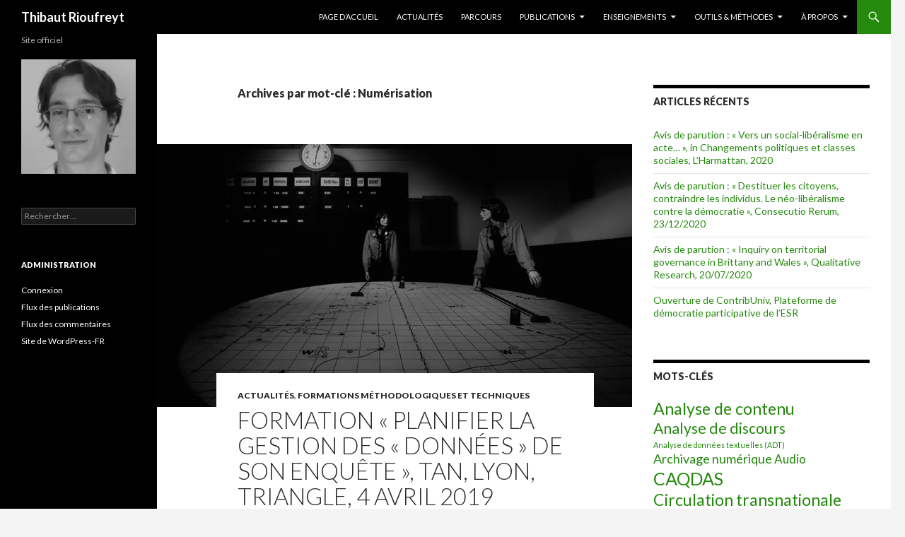

--- FILE ---
content_type: text/html; charset=UTF-8
request_url: http://www.thibaut.rioufreyt.fr/tag/numerisation/
body_size: 23510
content:
<!DOCTYPE html>
<!--[if IE 7]>
<html class="ie ie7" lang="fr-FR">
<![endif]-->
<!--[if IE 8]>
<html class="ie ie8" lang="fr-FR">
<![endif]-->
<!--[if !(IE 7) & !(IE 8)]><!-->
<html lang="fr-FR">
<!--<![endif]-->
<head>
	<meta charset="UTF-8">
	<meta name="viewport" content="width=device-width">
	<title>Numérisation | Thibaut Rioufreyt</title>
	<link rel="profile" href="https://gmpg.org/xfn/11">
	<link rel="pingback" href="http://www.thibaut.rioufreyt.fr/xmlrpc.php">
	<!--[if lt IE 9]>
	<script src="http://www.thibaut.rioufreyt.fr/wp-content/themes/twentyfourteen/js/html5.js?ver=3.7.0"></script>
	<![endif]-->
	<meta name='robots' content='max-image-preview:large' />
<link rel='dns-prefetch' href='//secure.gravatar.com' />
<link rel='dns-prefetch' href='//fonts.googleapis.com' />
<link rel='dns-prefetch' href='//s.w.org' />
<link rel='dns-prefetch' href='//v0.wordpress.com' />
<link rel='dns-prefetch' href='//i0.wp.com' />
<link rel='dns-prefetch' href='//c0.wp.com' />
<link href='https://fonts.gstatic.com' crossorigin rel='preconnect' />
<link rel="alternate" type="application/rss+xml" title="Thibaut Rioufreyt &raquo; Flux" href="http://www.thibaut.rioufreyt.fr/feed/" />
<link rel="alternate" type="application/rss+xml" title="Thibaut Rioufreyt &raquo; Flux des commentaires" href="http://www.thibaut.rioufreyt.fr/comments/feed/" />
<link rel="alternate" type="application/rss+xml" title="Thibaut Rioufreyt &raquo; Flux de l’étiquette Numérisation" href="http://www.thibaut.rioufreyt.fr/tag/numerisation/feed/" />
<script>
window._wpemojiSettings = {"baseUrl":"https:\/\/s.w.org\/images\/core\/emoji\/13.1.0\/72x72\/","ext":".png","svgUrl":"https:\/\/s.w.org\/images\/core\/emoji\/13.1.0\/svg\/","svgExt":".svg","source":{"concatemoji":"http:\/\/www.thibaut.rioufreyt.fr\/wp-includes\/js\/wp-emoji-release.min.js?ver=5.9.12"}};
/*! This file is auto-generated */
!function(e,a,t){var n,r,o,i=a.createElement("canvas"),p=i.getContext&&i.getContext("2d");function s(e,t){var a=String.fromCharCode;p.clearRect(0,0,i.width,i.height),p.fillText(a.apply(this,e),0,0);e=i.toDataURL();return p.clearRect(0,0,i.width,i.height),p.fillText(a.apply(this,t),0,0),e===i.toDataURL()}function c(e){var t=a.createElement("script");t.src=e,t.defer=t.type="text/javascript",a.getElementsByTagName("head")[0].appendChild(t)}for(o=Array("flag","emoji"),t.supports={everything:!0,everythingExceptFlag:!0},r=0;r<o.length;r++)t.supports[o[r]]=function(e){if(!p||!p.fillText)return!1;switch(p.textBaseline="top",p.font="600 32px Arial",e){case"flag":return s([127987,65039,8205,9895,65039],[127987,65039,8203,9895,65039])?!1:!s([55356,56826,55356,56819],[55356,56826,8203,55356,56819])&&!s([55356,57332,56128,56423,56128,56418,56128,56421,56128,56430,56128,56423,56128,56447],[55356,57332,8203,56128,56423,8203,56128,56418,8203,56128,56421,8203,56128,56430,8203,56128,56423,8203,56128,56447]);case"emoji":return!s([10084,65039,8205,55357,56613],[10084,65039,8203,55357,56613])}return!1}(o[r]),t.supports.everything=t.supports.everything&&t.supports[o[r]],"flag"!==o[r]&&(t.supports.everythingExceptFlag=t.supports.everythingExceptFlag&&t.supports[o[r]]);t.supports.everythingExceptFlag=t.supports.everythingExceptFlag&&!t.supports.flag,t.DOMReady=!1,t.readyCallback=function(){t.DOMReady=!0},t.supports.everything||(n=function(){t.readyCallback()},a.addEventListener?(a.addEventListener("DOMContentLoaded",n,!1),e.addEventListener("load",n,!1)):(e.attachEvent("onload",n),a.attachEvent("onreadystatechange",function(){"complete"===a.readyState&&t.readyCallback()})),(n=t.source||{}).concatemoji?c(n.concatemoji):n.wpemoji&&n.twemoji&&(c(n.twemoji),c(n.wpemoji)))}(window,document,window._wpemojiSettings);
</script>
<style>
img.wp-smiley,
img.emoji {
	display: inline !important;
	border: none !important;
	box-shadow: none !important;
	height: 1em !important;
	width: 1em !important;
	margin: 0 0.07em !important;
	vertical-align: -0.1em !important;
	background: none !important;
	padding: 0 !important;
}
</style>
	<link rel='stylesheet' id='twentyfourteen-jetpack-css'  href='https://c0.wp.com/p/jetpack/10.7.2/modules/theme-tools/compat/twentyfourteen.css' media='all' />
<link rel='stylesheet' id='wp-block-library-css'  href='https://c0.wp.com/c/5.9.12/wp-includes/css/dist/block-library/style.min.css' media='all' />
<style id='wp-block-library-inline-css'>
.has-text-align-justify{text-align:justify;}
</style>
<style id='wp-block-library-theme-inline-css'>
.wp-block-audio figcaption{color:#555;font-size:13px;text-align:center}.is-dark-theme .wp-block-audio figcaption{color:hsla(0,0%,100%,.65)}.wp-block-code>code{font-family:Menlo,Consolas,monaco,monospace;color:#1e1e1e;padding:.8em 1em;border:1px solid #ddd;border-radius:4px}.wp-block-embed figcaption{color:#555;font-size:13px;text-align:center}.is-dark-theme .wp-block-embed figcaption{color:hsla(0,0%,100%,.65)}.blocks-gallery-caption{color:#555;font-size:13px;text-align:center}.is-dark-theme .blocks-gallery-caption{color:hsla(0,0%,100%,.65)}.wp-block-image figcaption{color:#555;font-size:13px;text-align:center}.is-dark-theme .wp-block-image figcaption{color:hsla(0,0%,100%,.65)}.wp-block-pullquote{border-top:4px solid;border-bottom:4px solid;margin-bottom:1.75em;color:currentColor}.wp-block-pullquote__citation,.wp-block-pullquote cite,.wp-block-pullquote footer{color:currentColor;text-transform:uppercase;font-size:.8125em;font-style:normal}.wp-block-quote{border-left:.25em solid;margin:0 0 1.75em;padding-left:1em}.wp-block-quote cite,.wp-block-quote footer{color:currentColor;font-size:.8125em;position:relative;font-style:normal}.wp-block-quote.has-text-align-right{border-left:none;border-right:.25em solid;padding-left:0;padding-right:1em}.wp-block-quote.has-text-align-center{border:none;padding-left:0}.wp-block-quote.is-large,.wp-block-quote.is-style-large,.wp-block-quote.is-style-plain{border:none}.wp-block-search .wp-block-search__label{font-weight:700}.wp-block-group:where(.has-background){padding:1.25em 2.375em}.wp-block-separator{border:none;border-bottom:2px solid;margin-left:auto;margin-right:auto;opacity:.4}.wp-block-separator:not(.is-style-wide):not(.is-style-dots){width:100px}.wp-block-separator.has-background:not(.is-style-dots){border-bottom:none;height:1px}.wp-block-separator.has-background:not(.is-style-wide):not(.is-style-dots){height:2px}.wp-block-table thead{border-bottom:3px solid}.wp-block-table tfoot{border-top:3px solid}.wp-block-table td,.wp-block-table th{padding:.5em;border:1px solid;word-break:normal}.wp-block-table figcaption{color:#555;font-size:13px;text-align:center}.is-dark-theme .wp-block-table figcaption{color:hsla(0,0%,100%,.65)}.wp-block-video figcaption{color:#555;font-size:13px;text-align:center}.is-dark-theme .wp-block-video figcaption{color:hsla(0,0%,100%,.65)}.wp-block-template-part.has-background{padding:1.25em 2.375em;margin-top:0;margin-bottom:0}
</style>
<link rel='stylesheet' id='mediaelement-css'  href='https://c0.wp.com/c/5.9.12/wp-includes/js/mediaelement/mediaelementplayer-legacy.min.css' media='all' />
<link rel='stylesheet' id='wp-mediaelement-css'  href='https://c0.wp.com/c/5.9.12/wp-includes/js/mediaelement/wp-mediaelement.min.css' media='all' />
<style id='global-styles-inline-css'>
body{--wp--preset--color--black: #000;--wp--preset--color--cyan-bluish-gray: #abb8c3;--wp--preset--color--white: #fff;--wp--preset--color--pale-pink: #f78da7;--wp--preset--color--vivid-red: #cf2e2e;--wp--preset--color--luminous-vivid-orange: #ff6900;--wp--preset--color--luminous-vivid-amber: #fcb900;--wp--preset--color--light-green-cyan: #7bdcb5;--wp--preset--color--vivid-green-cyan: #00d084;--wp--preset--color--pale-cyan-blue: #8ed1fc;--wp--preset--color--vivid-cyan-blue: #0693e3;--wp--preset--color--vivid-purple: #9b51e0;--wp--preset--color--green: #24890d;--wp--preset--color--dark-gray: #2b2b2b;--wp--preset--color--medium-gray: #767676;--wp--preset--color--light-gray: #f5f5f5;--wp--preset--gradient--vivid-cyan-blue-to-vivid-purple: linear-gradient(135deg,rgba(6,147,227,1) 0%,rgb(155,81,224) 100%);--wp--preset--gradient--light-green-cyan-to-vivid-green-cyan: linear-gradient(135deg,rgb(122,220,180) 0%,rgb(0,208,130) 100%);--wp--preset--gradient--luminous-vivid-amber-to-luminous-vivid-orange: linear-gradient(135deg,rgba(252,185,0,1) 0%,rgba(255,105,0,1) 100%);--wp--preset--gradient--luminous-vivid-orange-to-vivid-red: linear-gradient(135deg,rgba(255,105,0,1) 0%,rgb(207,46,46) 100%);--wp--preset--gradient--very-light-gray-to-cyan-bluish-gray: linear-gradient(135deg,rgb(238,238,238) 0%,rgb(169,184,195) 100%);--wp--preset--gradient--cool-to-warm-spectrum: linear-gradient(135deg,rgb(74,234,220) 0%,rgb(151,120,209) 20%,rgb(207,42,186) 40%,rgb(238,44,130) 60%,rgb(251,105,98) 80%,rgb(254,248,76) 100%);--wp--preset--gradient--blush-light-purple: linear-gradient(135deg,rgb(255,206,236) 0%,rgb(152,150,240) 100%);--wp--preset--gradient--blush-bordeaux: linear-gradient(135deg,rgb(254,205,165) 0%,rgb(254,45,45) 50%,rgb(107,0,62) 100%);--wp--preset--gradient--luminous-dusk: linear-gradient(135deg,rgb(255,203,112) 0%,rgb(199,81,192) 50%,rgb(65,88,208) 100%);--wp--preset--gradient--pale-ocean: linear-gradient(135deg,rgb(255,245,203) 0%,rgb(182,227,212) 50%,rgb(51,167,181) 100%);--wp--preset--gradient--electric-grass: linear-gradient(135deg,rgb(202,248,128) 0%,rgb(113,206,126) 100%);--wp--preset--gradient--midnight: linear-gradient(135deg,rgb(2,3,129) 0%,rgb(40,116,252) 100%);--wp--preset--duotone--dark-grayscale: url('#wp-duotone-dark-grayscale');--wp--preset--duotone--grayscale: url('#wp-duotone-grayscale');--wp--preset--duotone--purple-yellow: url('#wp-duotone-purple-yellow');--wp--preset--duotone--blue-red: url('#wp-duotone-blue-red');--wp--preset--duotone--midnight: url('#wp-duotone-midnight');--wp--preset--duotone--magenta-yellow: url('#wp-duotone-magenta-yellow');--wp--preset--duotone--purple-green: url('#wp-duotone-purple-green');--wp--preset--duotone--blue-orange: url('#wp-duotone-blue-orange');--wp--preset--font-size--small: 13px;--wp--preset--font-size--medium: 20px;--wp--preset--font-size--large: 36px;--wp--preset--font-size--x-large: 42px;}.has-black-color{color: var(--wp--preset--color--black) !important;}.has-cyan-bluish-gray-color{color: var(--wp--preset--color--cyan-bluish-gray) !important;}.has-white-color{color: var(--wp--preset--color--white) !important;}.has-pale-pink-color{color: var(--wp--preset--color--pale-pink) !important;}.has-vivid-red-color{color: var(--wp--preset--color--vivid-red) !important;}.has-luminous-vivid-orange-color{color: var(--wp--preset--color--luminous-vivid-orange) !important;}.has-luminous-vivid-amber-color{color: var(--wp--preset--color--luminous-vivid-amber) !important;}.has-light-green-cyan-color{color: var(--wp--preset--color--light-green-cyan) !important;}.has-vivid-green-cyan-color{color: var(--wp--preset--color--vivid-green-cyan) !important;}.has-pale-cyan-blue-color{color: var(--wp--preset--color--pale-cyan-blue) !important;}.has-vivid-cyan-blue-color{color: var(--wp--preset--color--vivid-cyan-blue) !important;}.has-vivid-purple-color{color: var(--wp--preset--color--vivid-purple) !important;}.has-black-background-color{background-color: var(--wp--preset--color--black) !important;}.has-cyan-bluish-gray-background-color{background-color: var(--wp--preset--color--cyan-bluish-gray) !important;}.has-white-background-color{background-color: var(--wp--preset--color--white) !important;}.has-pale-pink-background-color{background-color: var(--wp--preset--color--pale-pink) !important;}.has-vivid-red-background-color{background-color: var(--wp--preset--color--vivid-red) !important;}.has-luminous-vivid-orange-background-color{background-color: var(--wp--preset--color--luminous-vivid-orange) !important;}.has-luminous-vivid-amber-background-color{background-color: var(--wp--preset--color--luminous-vivid-amber) !important;}.has-light-green-cyan-background-color{background-color: var(--wp--preset--color--light-green-cyan) !important;}.has-vivid-green-cyan-background-color{background-color: var(--wp--preset--color--vivid-green-cyan) !important;}.has-pale-cyan-blue-background-color{background-color: var(--wp--preset--color--pale-cyan-blue) !important;}.has-vivid-cyan-blue-background-color{background-color: var(--wp--preset--color--vivid-cyan-blue) !important;}.has-vivid-purple-background-color{background-color: var(--wp--preset--color--vivid-purple) !important;}.has-black-border-color{border-color: var(--wp--preset--color--black) !important;}.has-cyan-bluish-gray-border-color{border-color: var(--wp--preset--color--cyan-bluish-gray) !important;}.has-white-border-color{border-color: var(--wp--preset--color--white) !important;}.has-pale-pink-border-color{border-color: var(--wp--preset--color--pale-pink) !important;}.has-vivid-red-border-color{border-color: var(--wp--preset--color--vivid-red) !important;}.has-luminous-vivid-orange-border-color{border-color: var(--wp--preset--color--luminous-vivid-orange) !important;}.has-luminous-vivid-amber-border-color{border-color: var(--wp--preset--color--luminous-vivid-amber) !important;}.has-light-green-cyan-border-color{border-color: var(--wp--preset--color--light-green-cyan) !important;}.has-vivid-green-cyan-border-color{border-color: var(--wp--preset--color--vivid-green-cyan) !important;}.has-pale-cyan-blue-border-color{border-color: var(--wp--preset--color--pale-cyan-blue) !important;}.has-vivid-cyan-blue-border-color{border-color: var(--wp--preset--color--vivid-cyan-blue) !important;}.has-vivid-purple-border-color{border-color: var(--wp--preset--color--vivid-purple) !important;}.has-vivid-cyan-blue-to-vivid-purple-gradient-background{background: var(--wp--preset--gradient--vivid-cyan-blue-to-vivid-purple) !important;}.has-light-green-cyan-to-vivid-green-cyan-gradient-background{background: var(--wp--preset--gradient--light-green-cyan-to-vivid-green-cyan) !important;}.has-luminous-vivid-amber-to-luminous-vivid-orange-gradient-background{background: var(--wp--preset--gradient--luminous-vivid-amber-to-luminous-vivid-orange) !important;}.has-luminous-vivid-orange-to-vivid-red-gradient-background{background: var(--wp--preset--gradient--luminous-vivid-orange-to-vivid-red) !important;}.has-very-light-gray-to-cyan-bluish-gray-gradient-background{background: var(--wp--preset--gradient--very-light-gray-to-cyan-bluish-gray) !important;}.has-cool-to-warm-spectrum-gradient-background{background: var(--wp--preset--gradient--cool-to-warm-spectrum) !important;}.has-blush-light-purple-gradient-background{background: var(--wp--preset--gradient--blush-light-purple) !important;}.has-blush-bordeaux-gradient-background{background: var(--wp--preset--gradient--blush-bordeaux) !important;}.has-luminous-dusk-gradient-background{background: var(--wp--preset--gradient--luminous-dusk) !important;}.has-pale-ocean-gradient-background{background: var(--wp--preset--gradient--pale-ocean) !important;}.has-electric-grass-gradient-background{background: var(--wp--preset--gradient--electric-grass) !important;}.has-midnight-gradient-background{background: var(--wp--preset--gradient--midnight) !important;}.has-small-font-size{font-size: var(--wp--preset--font-size--small) !important;}.has-medium-font-size{font-size: var(--wp--preset--font-size--medium) !important;}.has-large-font-size{font-size: var(--wp--preset--font-size--large) !important;}.has-x-large-font-size{font-size: var(--wp--preset--font-size--x-large) !important;}
</style>
<link rel='stylesheet' id='twentyfourteen-lato-css'  href='https://fonts.googleapis.com/css?family=Lato%3A300%2C400%2C700%2C900%2C300italic%2C400italic%2C700italic&#038;subset=latin%2Clatin-ext&#038;display=fallback' media='all' />
<link rel='stylesheet' id='genericons-css'  href='https://c0.wp.com/p/jetpack/10.7.2/_inc/genericons/genericons/genericons.css' media='all' />
<link rel='stylesheet' id='twentyfourteen-style-css'  href='http://www.thibaut.rioufreyt.fr/wp-content/themes/twentyfourteen/style.css?ver=20190507' media='all' />
<link rel='stylesheet' id='twentyfourteen-block-style-css'  href='http://www.thibaut.rioufreyt.fr/wp-content/themes/twentyfourteen/css/blocks.css?ver=20190102' media='all' />
<!--[if lt IE 9]>
<link rel='stylesheet' id='twentyfourteen-ie-css'  href='http://www.thibaut.rioufreyt.fr/wp-content/themes/twentyfourteen/css/ie.css?ver=20140701' media='all' />
<![endif]-->
<link rel='stylesheet' id='jetpack_css-css'  href='https://c0.wp.com/p/jetpack/10.7.2/css/jetpack.css' media='all' />
<script src='https://c0.wp.com/c/5.9.12/wp-includes/js/jquery/jquery.min.js' id='jquery-core-js'></script>
<script src='https://c0.wp.com/c/5.9.12/wp-includes/js/jquery/jquery-migrate.min.js' id='jquery-migrate-js'></script>
<link rel="https://api.w.org/" href="http://www.thibaut.rioufreyt.fr/wp-json/" /><link rel="alternate" type="application/json" href="http://www.thibaut.rioufreyt.fr/wp-json/wp/v2/tags/29" /><link rel="EditURI" type="application/rsd+xml" title="RSD" href="http://www.thibaut.rioufreyt.fr/xmlrpc.php?rsd" />
<link rel="wlwmanifest" type="application/wlwmanifest+xml" href="http://www.thibaut.rioufreyt.fr/wp-includes/wlwmanifest.xml" /> 
<meta name="generator" content="WordPress 5.9.12" />
<style type='text/css'>img#wpstats{display:none}</style>
	<style id="custom-background-css">
body.custom-background { background-color: #f4f4f4; }
</style>
	
<!-- Jetpack Open Graph Tags -->
<meta property="og:type" content="website" />
<meta property="og:title" content="Numérisation &#8211; Thibaut Rioufreyt" />
<meta property="og:url" content="http://www.thibaut.rioufreyt.fr/tag/numerisation/" />
<meta property="og:site_name" content="Thibaut Rioufreyt" />
<meta property="og:image" content="https://s0.wp.com/i/blank.jpg" />
<meta property="og:image:alt" content="" />
<meta property="og:locale" content="fr_FR" />

<!-- End Jetpack Open Graph Tags -->
</head>

<body class="archive tag tag-numerisation tag-29 custom-background wp-embed-responsive masthead-fixed list-view">
<svg xmlns="http://www.w3.org/2000/svg" viewBox="0 0 0 0" width="0" height="0" focusable="false" role="none" style="visibility: hidden; position: absolute; left: -9999px; overflow: hidden;" ><defs><filter id="wp-duotone-dark-grayscale"><feColorMatrix color-interpolation-filters="sRGB" type="matrix" values=" .299 .587 .114 0 0 .299 .587 .114 0 0 .299 .587 .114 0 0 .299 .587 .114 0 0 " /><feComponentTransfer color-interpolation-filters="sRGB" ><feFuncR type="table" tableValues="0 0.49803921568627" /><feFuncG type="table" tableValues="0 0.49803921568627" /><feFuncB type="table" tableValues="0 0.49803921568627" /><feFuncA type="table" tableValues="1 1" /></feComponentTransfer><feComposite in2="SourceGraphic" operator="in" /></filter></defs></svg><svg xmlns="http://www.w3.org/2000/svg" viewBox="0 0 0 0" width="0" height="0" focusable="false" role="none" style="visibility: hidden; position: absolute; left: -9999px; overflow: hidden;" ><defs><filter id="wp-duotone-grayscale"><feColorMatrix color-interpolation-filters="sRGB" type="matrix" values=" .299 .587 .114 0 0 .299 .587 .114 0 0 .299 .587 .114 0 0 .299 .587 .114 0 0 " /><feComponentTransfer color-interpolation-filters="sRGB" ><feFuncR type="table" tableValues="0 1" /><feFuncG type="table" tableValues="0 1" /><feFuncB type="table" tableValues="0 1" /><feFuncA type="table" tableValues="1 1" /></feComponentTransfer><feComposite in2="SourceGraphic" operator="in" /></filter></defs></svg><svg xmlns="http://www.w3.org/2000/svg" viewBox="0 0 0 0" width="0" height="0" focusable="false" role="none" style="visibility: hidden; position: absolute; left: -9999px; overflow: hidden;" ><defs><filter id="wp-duotone-purple-yellow"><feColorMatrix color-interpolation-filters="sRGB" type="matrix" values=" .299 .587 .114 0 0 .299 .587 .114 0 0 .299 .587 .114 0 0 .299 .587 .114 0 0 " /><feComponentTransfer color-interpolation-filters="sRGB" ><feFuncR type="table" tableValues="0.54901960784314 0.98823529411765" /><feFuncG type="table" tableValues="0 1" /><feFuncB type="table" tableValues="0.71764705882353 0.25490196078431" /><feFuncA type="table" tableValues="1 1" /></feComponentTransfer><feComposite in2="SourceGraphic" operator="in" /></filter></defs></svg><svg xmlns="http://www.w3.org/2000/svg" viewBox="0 0 0 0" width="0" height="0" focusable="false" role="none" style="visibility: hidden; position: absolute; left: -9999px; overflow: hidden;" ><defs><filter id="wp-duotone-blue-red"><feColorMatrix color-interpolation-filters="sRGB" type="matrix" values=" .299 .587 .114 0 0 .299 .587 .114 0 0 .299 .587 .114 0 0 .299 .587 .114 0 0 " /><feComponentTransfer color-interpolation-filters="sRGB" ><feFuncR type="table" tableValues="0 1" /><feFuncG type="table" tableValues="0 0.27843137254902" /><feFuncB type="table" tableValues="0.5921568627451 0.27843137254902" /><feFuncA type="table" tableValues="1 1" /></feComponentTransfer><feComposite in2="SourceGraphic" operator="in" /></filter></defs></svg><svg xmlns="http://www.w3.org/2000/svg" viewBox="0 0 0 0" width="0" height="0" focusable="false" role="none" style="visibility: hidden; position: absolute; left: -9999px; overflow: hidden;" ><defs><filter id="wp-duotone-midnight"><feColorMatrix color-interpolation-filters="sRGB" type="matrix" values=" .299 .587 .114 0 0 .299 .587 .114 0 0 .299 .587 .114 0 0 .299 .587 .114 0 0 " /><feComponentTransfer color-interpolation-filters="sRGB" ><feFuncR type="table" tableValues="0 0" /><feFuncG type="table" tableValues="0 0.64705882352941" /><feFuncB type="table" tableValues="0 1" /><feFuncA type="table" tableValues="1 1" /></feComponentTransfer><feComposite in2="SourceGraphic" operator="in" /></filter></defs></svg><svg xmlns="http://www.w3.org/2000/svg" viewBox="0 0 0 0" width="0" height="0" focusable="false" role="none" style="visibility: hidden; position: absolute; left: -9999px; overflow: hidden;" ><defs><filter id="wp-duotone-magenta-yellow"><feColorMatrix color-interpolation-filters="sRGB" type="matrix" values=" .299 .587 .114 0 0 .299 .587 .114 0 0 .299 .587 .114 0 0 .299 .587 .114 0 0 " /><feComponentTransfer color-interpolation-filters="sRGB" ><feFuncR type="table" tableValues="0.78039215686275 1" /><feFuncG type="table" tableValues="0 0.94901960784314" /><feFuncB type="table" tableValues="0.35294117647059 0.47058823529412" /><feFuncA type="table" tableValues="1 1" /></feComponentTransfer><feComposite in2="SourceGraphic" operator="in" /></filter></defs></svg><svg xmlns="http://www.w3.org/2000/svg" viewBox="0 0 0 0" width="0" height="0" focusable="false" role="none" style="visibility: hidden; position: absolute; left: -9999px; overflow: hidden;" ><defs><filter id="wp-duotone-purple-green"><feColorMatrix color-interpolation-filters="sRGB" type="matrix" values=" .299 .587 .114 0 0 .299 .587 .114 0 0 .299 .587 .114 0 0 .299 .587 .114 0 0 " /><feComponentTransfer color-interpolation-filters="sRGB" ><feFuncR type="table" tableValues="0.65098039215686 0.40392156862745" /><feFuncG type="table" tableValues="0 1" /><feFuncB type="table" tableValues="0.44705882352941 0.4" /><feFuncA type="table" tableValues="1 1" /></feComponentTransfer><feComposite in2="SourceGraphic" operator="in" /></filter></defs></svg><svg xmlns="http://www.w3.org/2000/svg" viewBox="0 0 0 0" width="0" height="0" focusable="false" role="none" style="visibility: hidden; position: absolute; left: -9999px; overflow: hidden;" ><defs><filter id="wp-duotone-blue-orange"><feColorMatrix color-interpolation-filters="sRGB" type="matrix" values=" .299 .587 .114 0 0 .299 .587 .114 0 0 .299 .587 .114 0 0 .299 .587 .114 0 0 " /><feComponentTransfer color-interpolation-filters="sRGB" ><feFuncR type="table" tableValues="0.098039215686275 1" /><feFuncG type="table" tableValues="0 0.66274509803922" /><feFuncB type="table" tableValues="0.84705882352941 0.41960784313725" /><feFuncA type="table" tableValues="1 1" /></feComponentTransfer><feComposite in2="SourceGraphic" operator="in" /></filter></defs></svg><div id="page" class="hfeed site">
	
	<header id="masthead" class="site-header">
		<div class="header-main">
			<h1 class="site-title"><a href="http://www.thibaut.rioufreyt.fr/" rel="home">Thibaut Rioufreyt</a></h1>

			<div class="search-toggle">
				<a href="#search-container" class="screen-reader-text" aria-expanded="false" aria-controls="search-container">Recherche</a>
			</div>

			<nav id="primary-navigation" class="site-navigation primary-navigation">
				<button class="menu-toggle">Menu principal</button>
				<a class="screen-reader-text skip-link" href="#content">Aller au contenu</a>
				<div class="menu-menu1-container"><ul id="primary-menu" class="nav-menu"><li id="menu-item-22" class="menu-item menu-item-type-post_type menu-item-object-page menu-item-home menu-item-22"><a href="http://www.thibaut.rioufreyt.fr/">Page d&rsquo;accueil</a></li>
<li id="menu-item-72" class="menu-item menu-item-type-taxonomy menu-item-object-category menu-item-72"><a href="http://www.thibaut.rioufreyt.fr/category/actualites/">Actualités</a></li>
<li id="menu-item-36" class="menu-item menu-item-type-post_type menu-item-object-page menu-item-36"><a href="http://www.thibaut.rioufreyt.fr/activites-collectives-de-recherche/">Parcours</a></li>
<li id="menu-item-21" class="menu-item menu-item-type-post_type menu-item-object-page menu-item-has-children menu-item-21"><a href="http://www.thibaut.rioufreyt.fr/publication-scientifiques/">Publications</a>
<ul class="sub-menu">
	<li id="menu-item-1071" class="menu-item menu-item-type-post_type menu-item-object-page menu-item-1071"><a href="http://www.thibaut.rioufreyt.fr/ouvrages/">Ouvrages</a></li>
	<li id="menu-item-1110" class="menu-item menu-item-type-post_type menu-item-object-page menu-item-1110"><a href="http://www.thibaut.rioufreyt.fr/numeros-de-revues/">Numéros de revues</a></li>
	<li id="menu-item-1082" class="menu-item menu-item-type-post_type menu-item-object-page menu-item-1082"><a href="http://www.thibaut.rioufreyt.fr/articles-scientifiques/">Articles scientifiques</a></li>
	<li id="menu-item-1090" class="menu-item menu-item-type-post_type menu-item-object-page menu-item-1090"><a href="http://www.thibaut.rioufreyt.fr/articles-dans-des-revues-intellectuelles-generalistes-ou-politiques/">Articles dans des revues intellectuelles généralistes ou politiques</a></li>
	<li id="menu-item-1097" class="menu-item menu-item-type-post_type menu-item-object-page menu-item-1097"><a href="http://www.thibaut.rioufreyt.fr/chapitres-douvrages-collectifs/">Chapitres d&rsquo;ouvrages collectifs</a></li>
	<li id="menu-item-1103" class="menu-item menu-item-type-post_type menu-item-object-page menu-item-1103"><a href="http://www.thibaut.rioufreyt.fr/recensions-douvrages/">Recensions d&rsquo;ouvrages</a></li>
</ul>
</li>
<li id="menu-item-201" class="menu-item menu-item-type-post_type menu-item-object-page menu-item-has-children menu-item-201"><a href="http://www.thibaut.rioufreyt.fr/enseignements/">Enseignements</a>
<ul class="sub-menu">
	<li id="menu-item-355" class="menu-item menu-item-type-post_type menu-item-object-page menu-item-355"><a href="http://www.thibaut.rioufreyt.fr/cours/">Cours</a></li>
</ul>
</li>
<li id="menu-item-152" class="menu-item menu-item-type-post_type menu-item-object-page menu-item-has-children menu-item-152"><a href="http://www.thibaut.rioufreyt.fr/outils-methodes/">Outils &#038; Méthodes</a>
<ul class="sub-menu">
	<li id="menu-item-155" class="menu-item menu-item-type-taxonomy menu-item-object-category menu-item-155"><a href="http://www.thibaut.rioufreyt.fr/category/formations-methodologiques-et-techniques/">Formations méthodologiques et techniques</a></li>
	<li id="menu-item-443" class="menu-item menu-item-type-taxonomy menu-item-object-category menu-item-443"><a href="http://www.thibaut.rioufreyt.fr/category/fiches-methodologiques/">Fiches méthodologiques</a></li>
	<li id="menu-item-142" class="menu-item menu-item-type-taxonomy menu-item-object-category menu-item-142"><a href="http://www.thibaut.rioufreyt.fr/category/outils/">Outils</a></li>
	<li id="menu-item-141" class="menu-item menu-item-type-taxonomy menu-item-object-category menu-item-141"><a href="http://www.thibaut.rioufreyt.fr/category/archivage-et-mise-a-disposition/">Archivage et mise à disposition</a></li>
</ul>
</li>
<li id="menu-item-193" class="menu-item menu-item-type-taxonomy menu-item-object-category menu-item-has-children menu-item-193"><a href="http://www.thibaut.rioufreyt.fr/category/a-propos/">À propos</a>
<ul class="sub-menu">
	<li id="menu-item-44" class="menu-item menu-item-type-post_type menu-item-object-page menu-item-44"><a href="http://www.thibaut.rioufreyt.fr/credits/">Crédits</a></li>
	<li id="menu-item-129" class="menu-item menu-item-type-post_type menu-item-object-page menu-item-129"><a href="http://www.thibaut.rioufreyt.fr/contacter-lauteur/">Contact</a></li>
</ul>
</li>
</ul></div>			</nav>
		</div>

		<div id="search-container" class="search-box-wrapper hide">
			<div class="search-box">
				<form role="search" method="get" class="search-form" action="http://www.thibaut.rioufreyt.fr/">
				<label>
					<span class="screen-reader-text">Rechercher :</span>
					<input type="search" class="search-field" placeholder="Rechercher…" value="" name="s" />
				</label>
				<input type="submit" class="search-submit" value="Rechercher" />
			</form>			</div>
		</div>
	</header><!-- #masthead -->

	<div id="main" class="site-main">

	<section id="primary" class="content-area">
		<div id="content" class="site-content" role="main">

			
			<header class="archive-header">
				<h1 class="archive-title">
				Archives par mot-clé&nbsp;: Numérisation				</h1>

							</header><!-- .archive-header -->

				
<article id="post-1042" class="post-1042 post type-post status-publish format-standard has-post-thumbnail hentry category-actualites category-formations-methodologiques-et-techniques tag-conversion-formats tag-methodologie tag-mise-a-disposition tag-numerisation tag-plan-de-gestion-de-donnees tag-reanalyse tag-recherche-qualitative tag-sciences-sociales tag-transcription">
	
	<a class="post-thumbnail" href="http://www.thibaut.rioufreyt.fr/2019/03/26/formation-planifier-la-gestion-des-donnees-de-son-enquete-tan-lyon-triangle-4-avril-2019/" aria-hidden="true">
			<img width="672" height="372" src="https://i0.wp.com/www.thibaut.rioufreyt.fr/wp-content/uploads/2019/09/Shando_Planning_CC_BY-SA-2.0.jpg?resize=672%2C372" class="attachment-post-thumbnail size-post-thumbnail wp-post-image" alt="Formation « Planifier la gestion des « données » de son enquête », TAN, Lyon, Triangle, 4 avril 2019" srcset="https://i0.wp.com/www.thibaut.rioufreyt.fr/wp-content/uploads/2019/09/Shando_Planning_CC_BY-SA-2.0.jpg?resize=672%2C372 672w, https://i0.wp.com/www.thibaut.rioufreyt.fr/wp-content/uploads/2019/09/Shando_Planning_CC_BY-SA-2.0.jpg?resize=1038%2C576 1038w" sizes="(max-width: 672px) 100vw, 672px" />	</a>

			
	<header class="entry-header">
				<div class="entry-meta">
			<span class="cat-links"><a href="http://www.thibaut.rioufreyt.fr/category/actualites/" rel="category tag">Actualités</a>, <a href="http://www.thibaut.rioufreyt.fr/category/formations-methodologiques-et-techniques/" rel="category tag">Formations méthodologiques et techniques</a></span>
		</div>
			<h1 class="entry-title"><a href="http://www.thibaut.rioufreyt.fr/2019/03/26/formation-planifier-la-gestion-des-donnees-de-son-enquete-tan-lyon-triangle-4-avril-2019/" rel="bookmark">Formation « Planifier la gestion des « données » de son enquête », TAN, Lyon, Triangle, 4 avril 2019</a></h1>
		<div class="entry-meta">
			<span class="entry-date"><a href="http://www.thibaut.rioufreyt.fr/2019/03/26/formation-planifier-la-gestion-des-donnees-de-son-enquete-tan-lyon-triangle-4-avril-2019/" rel="bookmark"><time class="entry-date" datetime="2019-03-26T12:04:13+01:00">26 mars 2019</time></a></span> <span class="byline"><span class="author vcard"><a class="url fn n" href="http://www.thibaut.rioufreyt.fr/author/trioufreyt/" rel="author">trioufreyt</a></span></span>		</div><!-- .entry-meta -->
	</header><!-- .entry-header -->

		<div class="entry-content">
		<p align="justify"><span style="font-family: Liberation Serif, serif;"><span style="color: #000000;"><span style="font-size: medium;">La prochaine </span></span><span style="color: #000000;"><span style="font-size: medium;">formation </span></span><span style="color: #000000;"><span style="font-size: medium;">que je donne aura lieu</span></span> <span style="color: #000000;"><span style="font-size: medium;">le 4 avril 2019 </span></span><span style="color: #000000;"><span style="font-size: medium;">dans le cadre </span></span><span style="color: #000000;"><span style="font-size: medium;">de</span></span><span style="color: #000000;"><span style="font-size: medium;">s ateliers TAN</span></span> <span style="color: #000000;"><span style="font-size: medium;">(</span></span><span style="color: #000000;"><span style="font-size: medium;">Triangle Humanités numériques) en partenariat avec le réseau local Mate-SHS Lyon-Saint-Étienne.</span></span></span></p>
<h2 align="center"><span style="font-family: Liberation Serif, serif;"><span style="font-size: large;"><b>Planifier la gestion des « données » de son enquête. </b></span></span></h2>
<h2 align="center"><span style="font-family: Liberation Serif, serif;"><span style="font-size: large;"><b>Enjeux et conseils</b></span></span></h2>
<p align="justify">
<p align="justify"><span style="font-family: Liberation Serif, serif;">Cette séance de formation et d’échange vise à revenir sur les enjeux et manières de faire autour de la gestion des données de la recherche (matériaux collectés ou produits, documents d’analyse, de méthode, bases de données, etc.). Si cette question a toujours été aussi importante que négligée, elle a connu une actualité nouvelle avec le fait que nombre de financements institutionnels sont désormais conditionnés à l’élaboration d’un plan de gestion de données (PGD), plus souvent connu sous l’acronyme anglophone DMP pour <i>Data Management Plan</i>. Il s’agit d’un document évolutif destiné à aider le(s) chercheur.e(s) à définir un plan pour gérer les données utilisées et générées dans le cadre de son/leur enquête. Dans ce contexte, cette formation vise moins à prescrire des « bonnes pratiques » qu’à appréhender ces injonctions institutionnelles comme l’occasion de penser et planifier ce maillon important de l’enquête en science sociale qu’est la gestion des données. Il s’agira ainsi d’aborder cinq grandes questions afin d’aider les chercheur.e.s à trouver leurs propres réponses :</span></p>
<ul>
<li><span style="font-family: Liberation Serif, serif;">la description des matériaux empiriques collectés et/ou produits,</span></li>
<li><span style="font-family: Liberation Serif, serif;">les standards, formats et méthodologies appliqués sur le corpus de matériaux,</span></li>
<li><span style="font-family: Liberation Serif, serif;">les questions d’ordre éthique, de propriété intellectuelle et de restrictions,</span></li>
<li><span style="font-family: Liberation Serif, serif;">les prévisions pour le partage et l’ouverture des données,</span></li>
<li><span style="font-family: Liberation Serif, serif;">la stratégie de préservation à long-terme des documents d’enquête (archivage).</span></li>
</ul>
<p align="justify"><span style="font-family: Liberation Serif, serif;">Aider à s’y retrouver dans son corpus documentaire, assurer la continuité d’un projet lorsque des membres le quittent et d’autres arrivent, réfléchir à la sécurisation de ses données, à l’occasion de leur stockage ou de leur transfert, prendre en compte la législation et les règlements en matière de protection des données personnelles, voici quelques-unes des vertus qu’il y a à réfléchir à la manière de gérer les documents produits au cours de son enquête.</span></p>
<p><span style="font-family: Liberation Serif, serif;"><b>Informations pratiques</b></span></p>
<p align="justify"><span style="color: #000000;"><span style="font-family: Liberation Serif, serif;"><span style="font-size: medium;">La séance aura lieu</span></span></span> <span style="color: #000000;"><span style="font-family: Liberation Serif, serif;"><span style="font-size: medium;">dans les locaux du laboratoire Triangle, sur le campus de l’</span></span></span><span style="color: #000000;"><span style="font-family: Liberation Serif, serif;"><span style="font-size: medium;">École normale supérieure de Lyon </span></span></span><span style="color: #000000;"><span style="font-family: Liberation Serif, serif;"><span style="font-size: medium;">le</span></span></span> <span style="color: #000000;"><span style="font-family: Liberation Serif, serif;"><span style="font-size: medium;">4 avril</span></span></span><span style="color: #000000;"><span style="font-family: Liberation Serif, serif;"><span style="font-size: medium;"> 2019, </span></span></span><span style="color: #000000;"><span style="font-family: Liberation Serif, serif;"><span style="font-size: medium;">de </span></span></span><span style="color: #000000;"><span style="font-family: Liberation Serif, serif;"><span style="font-size: medium;">9</span></span></span><span style="color: #000000;"><span style="font-family: Liberation Serif, serif;"><span style="font-size: medium;">h</span></span></span><span style="color: #000000;"><span style="font-family: Liberation Serif, serif;"><span style="font-size: medium;">30 </span></span></span><span style="color: #000000;"><span style="font-family: Liberation Serif, serif;"><span style="font-size: medium;">à 1</span></span></span><span style="color: #000000;"><span style="font-family: Liberation Serif, serif;"><span style="font-size: medium;">2</span></span></span><span style="color: #000000;"><span style="font-family: Liberation Serif, serif;"><span style="font-size: medium;">h</span></span></span><span style="color: #000000;"><span style="font-family: Liberation Serif, serif;"><span style="font-size: medium;">30</span></span></span><span style="color: #000000;"><span style="font-family: Liberation Serif, serif;"><span style="font-size: medium;"> en</span></span></span> <span style="color: #000000;"><span style="font-family: Liberation Serif, serif;"><span style="font-size: medium;">salle D</span></span></span><span style="color: #000000;"><span style="font-family: Liberation Serif, serif;"><span style="font-size: medium;">4</span></span></span><span style="color: #000000;"><span style="font-family: Liberation Serif, serif;"><span style="font-size: medium;">.</span></span></span><span style="color: #000000;"><span style="font-family: Liberation Serif, serif;"><span style="font-size: medium;">260</span></span></span><span style="color: #000000;"><span style="font-family: Liberation Serif, serif;"><span style="font-size: medium;">. Si vous souhaitez participer, merci de l’indiquer par email à <a href="http://triangle.ens-lyon.fr/spip.php?article1173" target="_blank" rel="noopener">Séverine Gedzelman</a>.</span></span></span></p>
<p align="justify"><span style="font-family: Liberation Serif, serif;"><span style="color: #000000;"><span style="font-size: medium;">Pour plus de détails sur le</span></span><span style="color: #000000;"><span style="font-size: medium;">s TAN (Triangle Ateliers Numériques)</span></span><span style="color: #000000;"><span style="font-size: medium;">, voir la page dédiée sur le site du laboratoire Triangle ici : <a href="http://triangle.ens-lyon.fr/spip.php?rubrique798" target="_blank" rel="noopener">http://triangle.ens-lyon.fr/spip.php?rubrique798</a></span></span></span></p>
	</div><!-- .entry-content -->
	
	<footer class="entry-meta"><span class="tag-links"><a href="http://www.thibaut.rioufreyt.fr/tag/conversion-formats/" rel="tag">Conversion formats</a><a href="http://www.thibaut.rioufreyt.fr/tag/methodologie/" rel="tag">Méthodologie</a><a href="http://www.thibaut.rioufreyt.fr/tag/mise-a-disposition/" rel="tag">Mise à disposition</a><a href="http://www.thibaut.rioufreyt.fr/tag/numerisation/" rel="tag">Numérisation</a><a href="http://www.thibaut.rioufreyt.fr/tag/plan-de-gestion-de-donnees/" rel="tag">Plan de gestion de données</a><a href="http://www.thibaut.rioufreyt.fr/tag/reanalyse/" rel="tag">Réanalyse</a><a href="http://www.thibaut.rioufreyt.fr/tag/recherche-qualitative/" rel="tag">Recherche qualitative</a><a href="http://www.thibaut.rioufreyt.fr/tag/sciences-sociales/" rel="tag">Sciences sociales</a><a href="http://www.thibaut.rioufreyt.fr/tag/transcription/" rel="tag">Transcription</a></span></footer></article><!-- #post-1042 -->

<article id="post-1039" class="post-1039 post type-post status-publish format-standard has-post-thumbnail hentry category-actualites category-formations-methodologiques-et-techniques tag-analyse-de-contenu tag-annotation tag-caqdas tag-edition-numerique tag-methodologie tag-mise-a-disposition tag-numerisation tag-transcription">
	
	<a class="post-thumbnail" href="http://www.thibaut.rioufreyt.fr/2019/03/01/formation-annoter-son-corpus-documenter-son-analyse-seminaire-initiation-aux-humanites-numeriques-projet-anr-ffl-ens-de-lyon-29-mars-2019/" aria-hidden="true">
			<img width="672" height="372" src="https://i0.wp.com/www.thibaut.rioufreyt.fr/wp-content/uploads/2019/09/Image_projet_FFL.png?resize=672%2C372" class="attachment-post-thumbnail size-post-thumbnail wp-post-image" alt="Formation « Annoter son corpus, documenter son analyse&#8230; », Séminaire « Initiation aux humanités numériques »/Projet ANR FFL, ENS de Lyon, 29 mars 2019" loading="lazy" srcset="https://i0.wp.com/www.thibaut.rioufreyt.fr/wp-content/uploads/2019/09/Image_projet_FFL.png?resize=672%2C372 672w, https://i0.wp.com/www.thibaut.rioufreyt.fr/wp-content/uploads/2019/09/Image_projet_FFL.png?resize=1038%2C576 1038w" sizes="(max-width: 672px) 100vw, 672px" />	</a>

			
	<header class="entry-header">
				<div class="entry-meta">
			<span class="cat-links"><a href="http://www.thibaut.rioufreyt.fr/category/actualites/" rel="category tag">Actualités</a>, <a href="http://www.thibaut.rioufreyt.fr/category/formations-methodologiques-et-techniques/" rel="category tag">Formations méthodologiques et techniques</a></span>
		</div>
			<h1 class="entry-title"><a href="http://www.thibaut.rioufreyt.fr/2019/03/01/formation-annoter-son-corpus-documenter-son-analyse-seminaire-initiation-aux-humanites-numeriques-projet-anr-ffl-ens-de-lyon-29-mars-2019/" rel="bookmark">Formation « Annoter son corpus, documenter son analyse&#8230; », Séminaire « Initiation aux humanités numériques »/Projet ANR FFL, ENS de Lyon, 29 mars 2019</a></h1>
		<div class="entry-meta">
			<span class="entry-date"><a href="http://www.thibaut.rioufreyt.fr/2019/03/01/formation-annoter-son-corpus-documenter-son-analyse-seminaire-initiation-aux-humanites-numeriques-projet-anr-ffl-ens-de-lyon-29-mars-2019/" rel="bookmark"><time class="entry-date" datetime="2019-03-01T11:51:14+01:00">1 mars 2019</time></a></span> <span class="byline"><span class="author vcard"><a class="url fn n" href="http://www.thibaut.rioufreyt.fr/author/trioufreyt/" rel="author">trioufreyt</a></span></span>		</div><!-- .entry-meta -->
	</header><!-- .entry-header -->

		<div class="entry-content">
		<p align="justify"><span style="color: #000000;"><span style="font-family: Times New Roman, serif;"><span style="font-size: medium;">La prochaine </span></span></span><span style="color: #000000;"><span style="font-family: Times New Roman, serif;"><span style="font-size: medium;">formation </span></span></span><span style="color: #000000;"><span style="font-family: Times New Roman, serif;"><span style="font-size: medium;">que je donne aura lieu</span></span></span><span style="color: #000000;"><span style="font-family: Times New Roman, serif;"><span style="font-size: medium;"> dans le cadre du </span></span></span><span style="color: #000000;"><span style="font-family: Times New Roman, serif;">Séminaire « Initiation aux humanités numériques »</span></span><span style="color: #000000;"><span style="font-family: Times New Roman, serif;"><span style="font-size: medium;"> du projet ANR FFL (Foucault Fiches de lecture).</span></span></span></p>
<p align="center"><span style="font-size: large;"><b>Annoter son corpus, documenter son analyse. </b></span></p>
<p align="center"><span style="font-size: large;"><b>Outils logiciels et méthodes d’analyse</b></span></p>
<p align="justify">
<p align="justify"><strong>Présentation de la séance</strong></p>
<p align="justify">Cette séance se propose de remplir un double objectif. Il s’agit d’abord de présenter certaines fonctionnalités (mémos, commentaires, vues réseau, modes de classement, etc.) implémentées dans quelques-uns des outils d’annotation existants, susceptibles d’être utiles pour l’analyse du corpus dans le cadre du projet Foucault Fiches de Lecture (FFL). Deux familles logicielles seront abordées plus avant ici : les logiciels d’aide à l’analyse qualitative (CAQDAS) et les logiciels d’annotation de corpus linguistiques. D’autre part, il s’agira de voir les usages possibles de ces fonctionnalités selon les questions de recherche, le type de matériaux et la méthode d’analyse retenu.e.s, plus encore dans le cadre d’une recherche collective, sur la base d’enquêtes réalisées ou en cours et d’expériences de formation auprès d’autres équipes ANR ou ERC. Tout l’enjeu sera ainsi de donner à voir des outils, manières de faire et méthodes existantes et pratiquées par d’autres chercheur.e.s et équipes afin de permettre à l’équipe du projet FFL de pouvoir faire de manière réflexive les choix techniques les plus adaptés à ses besoins.</p>
<p><b>Informations pratiques</b></p>
<p align="justify"><span style="color: #000000;"><span style="font-family: Times New Roman, serif;"><span style="font-size: medium;">La séance aura lieu</span></span></span> <span style="color: #000000;"><span style="font-family: Times New Roman, serif;"><span style="font-size: medium;">à l’</span></span></span><span style="color: #000000;"><span style="font-family: Times New Roman, serif;"><span style="font-size: medium;">École normale supérieure (ENS) de Lyon </span></span></span><span style="color: #000000;"><span style="font-family: Times New Roman, serif;"><span style="font-size: medium;">le</span></span></span><span style="color: #000000;"><span style="font-family: Times New Roman, serif;"><span style="font-size: medium;"> 29 mars 2019, </span></span></span><span style="color: #000000;"><span style="font-family: Times New Roman, serif;"><span style="font-size: medium;">de 14hà 16h en</span></span></span> <span style="color: #000000;"><span style="font-family: Times New Roman, serif;"><span style="font-size: medium;">salle D2.115. </span></span></span></p>
<p align="justify"><span style="color: #000000;"><span style="font-family: Times New Roman, serif;"><span style="font-size: medium;">Pour plus de détails sur le séminaire « Initiation aux humanités numérique » lié au projet ANR Foucault Fiches de lecture, voir la page dédiée sur le site du laboratoire Triangle ici : <a href="http://triangle.ens-lyon.fr/spip.php?rubrique758" target="_blank" rel="noopener">http://triangle.ens-lyon.fr/spip.php?rubrique758</a></span></span></span></p>
	</div><!-- .entry-content -->
	
	<footer class="entry-meta"><span class="tag-links"><a href="http://www.thibaut.rioufreyt.fr/tag/analyse-de-contenu/" rel="tag">Analyse de contenu</a><a href="http://www.thibaut.rioufreyt.fr/tag/annotation/" rel="tag">Annotation</a><a href="http://www.thibaut.rioufreyt.fr/tag/caqdas/" rel="tag">CAQDAS</a><a href="http://www.thibaut.rioufreyt.fr/tag/edition-numerique/" rel="tag">Édition numérique</a><a href="http://www.thibaut.rioufreyt.fr/tag/methodologie/" rel="tag">Méthodologie</a><a href="http://www.thibaut.rioufreyt.fr/tag/mise-a-disposition/" rel="tag">Mise à disposition</a><a href="http://www.thibaut.rioufreyt.fr/tag/numerisation/" rel="tag">Numérisation</a><a href="http://www.thibaut.rioufreyt.fr/tag/transcription/" rel="tag">Transcription</a></span></footer></article><!-- #post-1039 -->

<article id="post-1015" class="post-1015 post type-post status-publish format-standard has-post-thumbnail hentry category-actualites category-archivage-et-mise-a-disposition category-outils tag-archivage-numerique tag-audio tag-conversion-formats tag-donnees-personnelles tag-edition-numerique tag-ethique-de-la-recherche tag-gafam tag-logiciels tag-methodologie tag-numerique tag-numerisation tag-outils-numeriques-libres tag-plan-de-gestion-de-donnees tag-transcription">
	
	<a class="post-thumbnail" href="http://www.thibaut.rioufreyt.fr/2019/02/28/je-ethique-de-la-recherche-geneve-unige-26-fevrier-2019/" aria-hidden="true">
			<img width="672" height="372" src="https://i0.wp.com/www.thibaut.rioufreyt.fr/wp-content/uploads/2019/02/Image_trois_singes_JE_Éthique_UNIGE_2019_02_26-1.jpg?resize=672%2C372" class="attachment-post-thumbnail size-post-thumbnail wp-post-image" alt="Journée de réflexion Éthique de la recherche, Genève, UNIGE, 26 février 2019" loading="lazy" />	</a>

			
	<header class="entry-header">
				<div class="entry-meta">
			<span class="cat-links"><a href="http://www.thibaut.rioufreyt.fr/category/actualites/" rel="category tag">Actualités</a>, <a href="http://www.thibaut.rioufreyt.fr/category/archivage-et-mise-a-disposition/" rel="category tag">Archivage et mise à disposition</a>, <a href="http://www.thibaut.rioufreyt.fr/category/outils/" rel="category tag">Outils</a></span>
		</div>
			<h1 class="entry-title"><a href="http://www.thibaut.rioufreyt.fr/2019/02/28/je-ethique-de-la-recherche-geneve-unige-26-fevrier-2019/" rel="bookmark">Journée de réflexion Éthique de la recherche, Genève, UNIGE, 26 février 2019</a></h1>
		<div class="entry-meta">
			<span class="entry-date"><a href="http://www.thibaut.rioufreyt.fr/2019/02/28/je-ethique-de-la-recherche-geneve-unige-26-fevrier-2019/" rel="bookmark"><time class="entry-date" datetime="2019-02-28T20:28:45+01:00">28 février 2019</time></a></span> <span class="byline"><span class="author vcard"><a class="url fn n" href="http://www.thibaut.rioufreyt.fr/author/trioufreyt/" rel="author">trioufreyt</a></span></span>		</div><!-- .entry-meta -->
	</header><!-- .entry-header -->

		<div class="entry-content">
		<p align="justify"><span style="font-size: medium;">Ma </span><span style="font-size: medium;">dernière</span><span style="font-size: medium;"> intervention </span><span style="font-size: medium;">a eu</span><span style="font-size: medium;"> lieu dans le cadre de « Journée de réflexion 2019 : l&rsquo;éthique (en) pratique. </span><span style="font-size: medium;">Enjeux éthiques autour de la production et la gestion des données en sciences sociales » </span><span style="font-size: medium;">organisée par </span><span style="font-size: medium;">par la commission d&rsquo;éthique de la recherche de la Faculté des sciences de la société. </span><span style="font-size: medium;">À l’invitation de celle-ci, j’ai fait une conférence introductive à cette journée dont voici la présentation :</span></p>
<h2 style="text-align: center;"><strong><span style="font-size: medium;"><b>Les enjeux éthiques du « tournant numérique » des sciences sociales. </b></span></strong><strong><span style="font-size: medium;"><b>Critiquer et s’approprier les outils pour la production et la gestion des données</b></span></strong></h2>
<p style="text-align: center;" align="justify"><a href="https://i0.wp.com/www.thibaut.rioufreyt.fr/wp-content/uploads/2019/08/Affiche_JE_Éthique_UNIGE_2019_02_26.jpg"><img loading="lazy" class="alignnone size-medium wp-image-1016" src="https://i0.wp.com/www.thibaut.rioufreyt.fr/wp-content/uploads/2019/08/Affiche_JE_Éthique_UNIGE_2019_02_26.jpg?resize=212%2C300" alt="" width="212" height="300" srcset="https://i0.wp.com/www.thibaut.rioufreyt.fr/wp-content/uploads/2019/08/Affiche_JE_Éthique_UNIGE_2019_02_26.jpg?resize=212%2C300 212w, https://i0.wp.com/www.thibaut.rioufreyt.fr/wp-content/uploads/2019/08/Affiche_JE_Éthique_UNIGE_2019_02_26.jpg?w=400 400w" sizes="(max-width: 212px) 100vw, 212px" data-recalc-dims="1" /></a></p>
<p align="justify">La révolution numérique impacte désormais les sciences sociales sous de multiples aspects. Elle ouvre à l’investigation de nouveaux terrains (réseaux socio-numériques, forums et groupes de discussion web, Fab-Lab&#8230;) et objets d’étude (makers, cyberhacktivistes, participation politique online, etc.). Elle offre dans le même temps l’accès à de nouveaux types de « données » (corpus web) dans des volumes inédits (Big Data). Elle a également des effets sur les sciences sociales à travers l’émergence de nouveaux outils et/ou méthodes d’analyse (data mining, analyse de réseaux, cartographie, modélisation de systèmes complexes, simulation, etc.). Certains auteurs diagnostiquent ou appellent de leurs vœux l’émergence de sciences sociales numériques. Toutefois, la littérature sur le sujet tend souvent à minimiser, voire ignorer, un autre aspect du tournant numérique des sciences sociales, beaucoup plus basique et terre-à-terre et pourtant fondamental. Un aspect qui concerne l’ensemble des chercheur.e.s, qu’ils travaillent ou non sur les corpus web ou les Big Data, qu’ils se revendiquent ou non des Digital Social Sciences ou des Humanités numériques, qu’ils soient qualitativistes ou quantitativistes. Il s’agit des outils de base que chacun.e de nous utilise pour la production et la gestion des données : dictaphones numériques ou smartphones utilisés pour enregistrer des entretiens ou des séances d’observation, logiciels de bureautique, bases de données, espaces de stockage en ligne comme Dropbox ou Google Drive où l’on met ses données, messageries comme Gmail ou Outlook par lesquelles on envoie des messages à nos enquêtés, aux membres de l’équipe de recherche, repositories où l’on dépose nos enquêtes en vue de leur partage et/ou de leur archivage, etc. Or, l’utilisation de ces outils – conçus pour l’essentiel par des entreprises privées, dont les GAFAM – soulève toute une série de questions concernant à la fois la protection des données personnelles, la pérennité des données de la recherche, le partage des productions scientifiques et l’autonomie de la science. Cette communication se propose plus particulièrement d’analyser les enjeux et défis éthiques (et politiques) soulevés par l’utilisation de ces outils à chaque étape de la vie des documents d’enquête, depuis leur production jusqu’à leur partage en passant par leur traitement numérique et l’élaboration du plan de gestion des données.</p>
<hr />
<p align="justify"><span style="font-size: medium;">Le diaporama de présentation est disponible sur le site de la Faculté des sciences de la société de l’Université de Genève ici : <a href="https://www.unige.ch/sciences-societe/files/4615/5290/1038/Diaporama_Unige_Rioufreyt_CCBYNCND.pdf" target="_blank" rel="noopener">https://www.unige.ch/sciences-societe/files/4615/5290/1038/Diaporama_Unige_Rioufreyt_CCBYNCND.pdf</a></span></p>
<p align="justify"><span style="font-size: medium;">Vous pouvez également écouter sur ce même site l’enregistrement audio de cette conférence ainsi que de celle de Pablo Diaz (C</span>hargé de recherche, Fondation suisse pour la recherche en sciences sociales, Université de Lausanne) sur l’éthique à l’ère de l’open research data qui a eu lieu juste après, ici : <a href="https://www.unige.ch/sciences-societe/faculte/organisation/commissions-de-la-faculte/commission-dethique/journee-de-reflexion-2019-lethique-en-pratique/" target="_blank" rel="noopener">https://www.unige.ch/sciences-societe/faculte/organisation/commissions-de-la-faculte/commission-dethique/journee-de-reflexion-2019-lethique-en-pratique/</a></p>
<p align="justify">Ces deux conférences ont été suivies d’ateliers de présentation de quatre communications qui traitent d’un ou plusieurs aspects des questions éthiques et déontologique dans la recherche.</p>
	</div><!-- .entry-content -->
	
	<footer class="entry-meta"><span class="tag-links"><a href="http://www.thibaut.rioufreyt.fr/tag/archivage-numerique/" rel="tag">Archivage numérique</a><a href="http://www.thibaut.rioufreyt.fr/tag/audio/" rel="tag">Audio</a><a href="http://www.thibaut.rioufreyt.fr/tag/conversion-formats/" rel="tag">Conversion formats</a><a href="http://www.thibaut.rioufreyt.fr/tag/donnees-personnelles/" rel="tag">Données personnelles</a><a href="http://www.thibaut.rioufreyt.fr/tag/edition-numerique/" rel="tag">Édition numérique</a><a href="http://www.thibaut.rioufreyt.fr/tag/ethique-de-la-recherche/" rel="tag">Éthique de la recherche</a><a href="http://www.thibaut.rioufreyt.fr/tag/gafam/" rel="tag">GAFAM</a><a href="http://www.thibaut.rioufreyt.fr/tag/logiciels/" rel="tag">Logiciels</a><a href="http://www.thibaut.rioufreyt.fr/tag/methodologie/" rel="tag">Méthodologie</a><a href="http://www.thibaut.rioufreyt.fr/tag/numerique/" rel="tag">Numérique</a><a href="http://www.thibaut.rioufreyt.fr/tag/numerisation/" rel="tag">Numérisation</a><a href="http://www.thibaut.rioufreyt.fr/tag/outils-numeriques-libres/" rel="tag">Outils numériques libres</a><a href="http://www.thibaut.rioufreyt.fr/tag/plan-de-gestion-de-donnees/" rel="tag">Plan de gestion de données</a><a href="http://www.thibaut.rioufreyt.fr/tag/transcription/" rel="tag">Transcription</a></span></footer></article><!-- #post-1015 -->

<article id="post-940" class="post-940 post type-post status-publish format-standard has-post-thumbnail hentry category-actualites category-formations-methodologiques-et-techniques tag-analyse-de-contenu tag-audio tag-caqdas tag-conversion-formats tag-numerisation tag-outils-numeriques-libres tag-transcription">
	
	<a class="post-thumbnail" href="http://www.thibaut.rioufreyt.fr/2018/05/26/webinar-tutomate-sur-les-logiciels-de-transcription-3-juillet-2018-14h-16h30/" aria-hidden="true">
			<img width="672" height="372" src="https://i0.wp.com/www.thibaut.rioufreyt.fr/wp-content/uploads/2018/05/Ulalume_Transcription_on_the_metro_CCBYNCND2.0.jpg?resize=672%2C372" class="attachment-post-thumbnail size-post-thumbnail wp-post-image" alt="Webinar Tuto@Mate sur les logiciels de transcription, 3 juillet 2018, 14h-16h30" loading="lazy" srcset="https://i0.wp.com/www.thibaut.rioufreyt.fr/wp-content/uploads/2018/05/Ulalume_Transcription_on_the_metro_CCBYNCND2.0.jpg?resize=672%2C372 672w, https://i0.wp.com/www.thibaut.rioufreyt.fr/wp-content/uploads/2018/05/Ulalume_Transcription_on_the_metro_CCBYNCND2.0.jpg?resize=1038%2C576 1038w" sizes="(max-width: 672px) 100vw, 672px" />	</a>

			
	<header class="entry-header">
				<div class="entry-meta">
			<span class="cat-links"><a href="http://www.thibaut.rioufreyt.fr/category/actualites/" rel="category tag">Actualités</a>, <a href="http://www.thibaut.rioufreyt.fr/category/formations-methodologiques-et-techniques/" rel="category tag">Formations méthodologiques et techniques</a></span>
		</div>
			<h1 class="entry-title"><a href="http://www.thibaut.rioufreyt.fr/2018/05/26/webinar-tutomate-sur-les-logiciels-de-transcription-3-juillet-2018-14h-16h30/" rel="bookmark">Webinar Tuto@Mate sur les logiciels de transcription, 3 juillet 2018, 14h-16h30</a></h1>
		<div class="entry-meta">
			<span class="entry-date"><a href="http://www.thibaut.rioufreyt.fr/2018/05/26/webinar-tutomate-sur-les-logiciels-de-transcription-3-juillet-2018-14h-16h30/" rel="bookmark"><time class="entry-date" datetime="2018-05-26T12:44:43+01:00">26 mai 2018</time></a></span> <span class="byline"><span class="author vcard"><a class="url fn n" href="http://www.thibaut.rioufreyt.fr/author/trioufreyt/" rel="author">trioufreyt</a></span></span>		</div><!-- .entry-meta -->
	</header><!-- .entry-header -->

		<div class="entry-content">
		<p><a href="https://i0.wp.com/www.thibaut.rioufreyt.fr/wp-content/uploads/2018/05/Image_Webinar_Tuto@Mate_2.png"><img loading="lazy" class="wp-image-945 alignleft" src="https://i0.wp.com/www.thibaut.rioufreyt.fr/wp-content/uploads/2018/05/Image_Webinar_Tuto@Mate_2.png?resize=183%2C171" alt="" width="183" height="171" srcset="https://i0.wp.com/www.thibaut.rioufreyt.fr/wp-content/uploads/2018/05/Image_Webinar_Tuto@Mate_2.png?resize=300%2C281 300w, https://i0.wp.com/www.thibaut.rioufreyt.fr/wp-content/uploads/2018/05/Image_Webinar_Tuto@Mate_2.png?w=340 340w" sizes="(max-width: 183px) 100vw, 183px" data-recalc-dims="1" /></a><a href="https://i0.wp.com/www.thibaut.rioufreyt.fr/wp-content/uploads/2018/05/Image_Webinar_Tuto@Mate_3.png"><img loading="lazy" class="wp-image-946 alignleft" src="https://i0.wp.com/www.thibaut.rioufreyt.fr/wp-content/uploads/2018/05/Image_Webinar_Tuto@Mate_3.png?resize=179%2C92" alt="" width="179" height="92" srcset="https://i0.wp.com/www.thibaut.rioufreyt.fr/wp-content/uploads/2018/05/Image_Webinar_Tuto@Mate_3.png?resize=300%2C154 300w, https://i0.wp.com/www.thibaut.rioufreyt.fr/wp-content/uploads/2018/05/Image_Webinar_Tuto@Mate_3.png?w=326 326w" sizes="(max-width: 179px) 100vw, 179px" data-recalc-dims="1" /></a></p>
<p><img loading="lazy" class=" wp-image-948 aligncenter" src="https://i0.wp.com/www.thibaut.rioufreyt.fr/wp-content/uploads/2018/05/Image_Webinar_Tuto@Mate.png?resize=423%2C247" alt="" width="423" height="247" srcset="https://i0.wp.com/www.thibaut.rioufreyt.fr/wp-content/uploads/2018/05/Image_Webinar_Tuto@Mate.png?resize=300%2C175 300w, https://i0.wp.com/www.thibaut.rioufreyt.fr/wp-content/uploads/2018/05/Image_Webinar_Tuto@Mate.png?w=605 605w" sizes="(max-width: 423px) 100vw, 423px" data-recalc-dims="1" /><a href="https://i0.wp.com/www.thibaut.rioufreyt.fr/wp-content/uploads/2018/05/Image_Webinar_Tuto@Mate_8.png"><img loading="lazy" class="wp-image-947 aligncenter" src="https://i0.wp.com/www.thibaut.rioufreyt.fr/wp-content/uploads/2018/05/Image_Webinar_Tuto@Mate_8.png?resize=199%2C96" alt="" width="199" height="96" srcset="https://i0.wp.com/www.thibaut.rioufreyt.fr/wp-content/uploads/2018/05/Image_Webinar_Tuto@Mate_8.png?resize=300%2C145 300w, https://i0.wp.com/www.thibaut.rioufreyt.fr/wp-content/uploads/2018/05/Image_Webinar_Tuto@Mate_8.png?w=315 315w" sizes="(max-width: 199px) 100vw, 199px" data-recalc-dims="1" /></a></p>
<p align="justify"><a href="http://www.thibaut.rioufreyt.fr/">Thibaut Rioufreyt</a> est Post-doctorant en science politique, Centre de science politique et de politique comparée (<a href="https://uclouvain.be/fr/instituts-recherche/ispole/cespol/a-propos-du-cespol.html">CESPOL</a>), Université catholique de Louvain (UCL).</p>
<p align="justify">La transcription des matériaux d’enquête (entretiens, focus groups, enregistrements d’observations&#8230;) est une activité centrale de la recherche qualitative. Les publications et manuels sur la manière de transcrire sont désormais fort nombreux. Cependant, la plupart néglige encore largement l’usage de logiciels pour ce faire ou se restreignent à quelques-uns d’entre eux. Dans cette perspective, ce webinar se propose d&rsquo;esquisser un panorama des différents logiciels à la disposition du/de la transcripteur/trice. L’objectif de ce webinar est double. Il s’agit d’une part de proposer une synthèse des principaux outils existants et des caractéristiques techniques principales de chacun d’entre eux. 24 logiciels seront ainsi abordés. Le premier objectif de ce webinar est ainsi d’aider à s’y retrouver face à une offre pléthorique en la matière. D’autre part, ce webinar propose neuf critères simples permettant de choisir le logiciel le plus adapté aux besoins de sa recherche, à ses compétences et à son corpus. Entre le manuel de méthodes généraliste et le tutoriel d’utilisation de tel ou tel outil, il existe encore trop souvent une sorte de ressource intermédiaire manquante. Ce webinar se veut précisément une contribution pour répondre à ce manque ressenti par nombre de collègues ingénieurs et chercheurs.</p>
<hr />
<p align="justify">Les précisions techniques pour se connecter au webinar seront communiquées sur le <a href="http://mate-shs.cnrs.fr/?http-mate-shs-cnrs-fr-Tuto14-Rioufrey-Transcrire" target="_blank" rel="noopener">site du réseau MATE-SHS</a>.</p>
<hr />
<p><img loading="lazy" class="size-medium wp-image-941 aligncenter" src="https://i0.wp.com/www.thibaut.rioufreyt.fr/wp-content/uploads/2018/05/Image_Webinar_Tuto@Mate_5.png?resize=300%2C64" alt="" width="300" height="64" srcset="https://i0.wp.com/www.thibaut.rioufreyt.fr/wp-content/uploads/2018/05/Image_Webinar_Tuto@Mate_5.png?resize=300%2C64 300w, https://i0.wp.com/www.thibaut.rioufreyt.fr/wp-content/uploads/2018/05/Image_Webinar_Tuto@Mate_5.png?w=505 505w" sizes="(max-width: 300px) 100vw, 300px" data-recalc-dims="1" /></p>
<p align="justify"><strong>Vidéo disponibles en téléchargement</strong> :</p>
<p align="justify"><a href="http://mate-shs.cnrs.fr/?Tuto01-Sonal-Alber">Sonal</a> par Alex Alber (juin 2016)</p>
<p align="justify"><a href="http://mate-shs.cnrs.fr/?Tuto02_atlas-ti-et-nvivo">Atlas-ti et NVivo</a>, 2 exemples de CAQDAS par Annie-Claude Salomon et Stéphanie Abrial (mars 2017)</p>
<p align="justify"><a href="http://mate-shs.cnrs.fr/?Tuto03-Lame">L@ME </a>: un logiciel libre d’analyse et de traitement de messages électroniques par son développeur, Frédéric Vergnaud (juin 2017)</p>
<p align="justify"><a href="http://mate-shs.cnrs.fr/?Tuto06-Garnier-Guerin">Analyse des questions ouvertes d’un questionnaire</a> par Bénédicte Garnier et France Guérin-Pace (octobre 2017)</p>
<p align="justify"><a href="http://mate-shs.cnrs.fr/?Tuto07-Magrit-Viry">MAGRIT</a>, logiciel libre de cartographie accessible via un navigateur web, par Mathieu Viry (novembre 2017)</p>
<p align="justify"><a href="http://mate-shs.cnrs.fr/?GEPHI-Gourdon">GEPHI</a> par Paul Gourdon (janvier 2018)</p>
<p align="justify"><a href="http://mate-shs.cnrs.fr/?Tuto11-Bobineau-LimeSurvey">LimeSurvey</a> par Claudie Beaubineau (mars 2018)</p>
<p align="justify"><a href="http://mate-shs.cnrs.fr/?Tuto12-Giraud-Cartography">Cartography</a> par Timothée Giraud (avril 2018)</p>
<p align="justify"><b>Bientôt en ligne !</b> <a href="http://mate-shs.cnrs.fr/?Tuto13-Pressac-Scrapy">Scrapy</a> par Jean-Baptiste Pressac (mai 2018)</p>
<p align="justify"><b>Contacts</b></p>
<p align="justify">Benoit Tudoux : <a href="mailto:benoit.tudoux@univ-tlse2.fr">benoit.tudoux@univ-tlse2.fr</a> / Viviane Le Hay :  <a href="mailto:v.le.hay@sciencespobordeaux.fr">v.le.hay@sciencespobordeaux.fr</a></p>
<p><a href="https://i0.wp.com/www.thibaut.rioufreyt.fr/wp-content/uploads/2018/05/Image_Webinar_Tuto@Mate_6.jpg"><img loading="lazy" class="size-medium wp-image-942 aligncenter" src="https://i0.wp.com/www.thibaut.rioufreyt.fr/wp-content/uploads/2018/05/Image_Webinar_Tuto@Mate_6.jpg?resize=300%2C28" alt="" width="300" height="28" srcset="https://i0.wp.com/www.thibaut.rioufreyt.fr/wp-content/uploads/2018/05/Image_Webinar_Tuto@Mate_6.jpg?resize=300%2C28 300w, https://i0.wp.com/www.thibaut.rioufreyt.fr/wp-content/uploads/2018/05/Image_Webinar_Tuto@Mate_6.jpg?resize=672%2C65 672w, https://i0.wp.com/www.thibaut.rioufreyt.fr/wp-content/uploads/2018/05/Image_Webinar_Tuto@Mate_6.jpg?w=703 703w" sizes="(max-width: 300px) 100vw, 300px" data-recalc-dims="1" /></a></p>
<p>&nbsp;</p>
<p>&nbsp;</p>
	</div><!-- .entry-content -->
	
	<footer class="entry-meta"><span class="tag-links"><a href="http://www.thibaut.rioufreyt.fr/tag/analyse-de-contenu/" rel="tag">Analyse de contenu</a><a href="http://www.thibaut.rioufreyt.fr/tag/audio/" rel="tag">Audio</a><a href="http://www.thibaut.rioufreyt.fr/tag/caqdas/" rel="tag">CAQDAS</a><a href="http://www.thibaut.rioufreyt.fr/tag/conversion-formats/" rel="tag">Conversion formats</a><a href="http://www.thibaut.rioufreyt.fr/tag/numerisation/" rel="tag">Numérisation</a><a href="http://www.thibaut.rioufreyt.fr/tag/outils-numeriques-libres/" rel="tag">Outils numériques libres</a><a href="http://www.thibaut.rioufreyt.fr/tag/transcription/" rel="tag">Transcription</a></span></footer></article><!-- #post-940 -->

<article id="post-831" class="post-831 post type-post status-publish format-standard has-post-thumbnail hentry category-actualites category-outils tag-archivage-numerique tag-edition-numerique tag-methodologie tag-mise-a-disposition tag-numerisation tag-outils-numeriques-libres">
	
	<a class="post-thumbnail" href="http://www.thibaut.rioufreyt.fr/2017/10/16/mise-en-ligne-du-catalogue-des-donnees-de-la-recherche-cat-opidor/" aria-hidden="true">
			<img width="672" height="372" src="https://i0.wp.com/www.thibaut.rioufreyt.fr/wp-content/uploads/2017/10/BeyondDC_Catalog-_CC_BY-NC-ND_2.0.jpg?resize=672%2C372" class="attachment-post-thumbnail size-post-thumbnail wp-post-image" alt="Mise en ligne du catalogue des données de la recherche Cat OPIDoR" loading="lazy" srcset="https://i0.wp.com/www.thibaut.rioufreyt.fr/wp-content/uploads/2017/10/BeyondDC_Catalog-_CC_BY-NC-ND_2.0.jpg?resize=672%2C372 672w, https://i0.wp.com/www.thibaut.rioufreyt.fr/wp-content/uploads/2017/10/BeyondDC_Catalog-_CC_BY-NC-ND_2.0.jpg?resize=1038%2C576 1038w" sizes="(max-width: 672px) 100vw, 672px" />	</a>

			
	<header class="entry-header">
				<div class="entry-meta">
			<span class="cat-links"><a href="http://www.thibaut.rioufreyt.fr/category/actualites/" rel="category tag">Actualités</a>, <a href="http://www.thibaut.rioufreyt.fr/category/outils/" rel="category tag">Outils</a></span>
		</div>
			<h1 class="entry-title"><a href="http://www.thibaut.rioufreyt.fr/2017/10/16/mise-en-ligne-du-catalogue-des-donnees-de-la-recherche-cat-opidor/" rel="bookmark">Mise en ligne du catalogue des données de la recherche Cat OPIDoR</a></h1>
		<div class="entry-meta">
			<span class="entry-date"><a href="http://www.thibaut.rioufreyt.fr/2017/10/16/mise-en-ligne-du-catalogue-des-donnees-de-la-recherche-cat-opidor/" rel="bookmark"><time class="entry-date" datetime="2017-10-16T13:28:58+01:00">16 octobre 2017</time></a></span> <span class="byline"><span class="author vcard"><a class="url fn n" href="http://www.thibaut.rioufreyt.fr/author/trioufreyt/" rel="author">trioufreyt</a></span></span>		</div><!-- .entry-meta -->
	</header><!-- .entry-header -->

		<div class="entry-content">
		<p align="justify">Un nouveau service en ligne de l&rsquo;Inist (Institut de l&rsquo;Information Scientifique et Technique) du CNRS vient d&rsquo;être créé; il s&rsquo;agit d&rsquo;un catalogue décrivant les services dédiés à la gestion des données de recherche en France, baptisé Cat OPIDoR (Catalogue pour une optimisation du partage et de l’interopérabilité des données de recherche). Il vous permet d’identifier le ou les service(s) dont vous avez besoin dans le cadre de votre projet de recherche.</p>
<p><a href="https://i0.wp.com/www.thibaut.rioufreyt.fr/wp-content/uploads/2017/10/Logo_CatOPIDoR.png"><img loading="lazy" class="size-full wp-image-832 aligncenter" src="https://i0.wp.com/www.thibaut.rioufreyt.fr/wp-content/uploads/2017/10/Logo_CatOPIDoR.png?resize=195%2C195" alt="" width="195" height="195" srcset="https://i0.wp.com/www.thibaut.rioufreyt.fr/wp-content/uploads/2017/10/Logo_CatOPIDoR.png?w=195 195w, https://i0.wp.com/www.thibaut.rioufreyt.fr/wp-content/uploads/2017/10/Logo_CatOPIDoR.png?resize=150%2C150 150w" sizes="(max-width: 195px) 100vw, 195px" data-recalc-dims="1" /></a></p>
<p align="justify">Ce wiki collaboratif mis à disposition de la communauté scientifique est ouvert à tous et actualisée par ses utilisateurs. Il s’appuie sur la solution open source <a href="https://www.mediawiki.org/">MediaWiki</a>, développée par Wikimedia Foundation. Les chercheurs, enseignants-chercheurs et ingénieurs peuvent contribuer à l&rsquo;alimentation de Cat OPIDoR, en signalant les services qu&rsquo;ils fournissent ou qu&rsquo;ils utilisent.</p>
<p><img loading="lazy" class="aligncenter" src="https://i0.wp.com/cat.opidor.fr/images/6/61/AProposCatOPIDoR2.PNG?resize=474%2C328&#038;ssl=1" alt="pour les chercheurs: un annuaire pour identifier les services utiles à la réalisation de vos workflow de recherche; pour les personnels d'appui à la recherche:un mémo des services pour guider les chercheurs; pour les fournisseurs de services:une vitrine et un accès vers vos services; pour les décideurs et financeurs de la recherche: un paysage dynamique des infrastructures nationales." width="474" height="328" data-recalc-dims="1" /></p>
<p align="justify">Pour plus d&rsquo;informations sur ce nouveau service, consultez directement le wiki: <a href="https://cat.opidor.fr/index.php/Cat_OPIDoR,_wiki_des_services_d%C3%A9di%C3%A9s_aux_donn%C3%A9es_de_la_recherche" target="_blank" rel="noopener">https://cat.opidor.fr/index.php/Cat_OPIDoR,_wiki_des_services_d%C3%A9di%C3%A9s_aux_donn%C3%A9es_de_la_recherche</a></p>
<p>&nbsp;</p>
	</div><!-- .entry-content -->
	
	<footer class="entry-meta"><span class="tag-links"><a href="http://www.thibaut.rioufreyt.fr/tag/archivage-numerique/" rel="tag">Archivage numérique</a><a href="http://www.thibaut.rioufreyt.fr/tag/edition-numerique/" rel="tag">Édition numérique</a><a href="http://www.thibaut.rioufreyt.fr/tag/methodologie/" rel="tag">Méthodologie</a><a href="http://www.thibaut.rioufreyt.fr/tag/mise-a-disposition/" rel="tag">Mise à disposition</a><a href="http://www.thibaut.rioufreyt.fr/tag/numerisation/" rel="tag">Numérisation</a><a href="http://www.thibaut.rioufreyt.fr/tag/outils-numeriques-libres/" rel="tag">Outils numériques libres</a></span></footer></article><!-- #post-831 -->

<article id="post-578" class="post-578 post type-post status-publish format-standard has-post-thumbnail hentry category-actualites category-archivage-et-mise-a-disposition category-formations-methodologiques-et-techniques tag-archivage-numerique tag-enquete tag-epistemologie tag-inventaire tag-numerisation tag-reanalyse">
	
	<a class="post-thumbnail" href="http://www.thibaut.rioufreyt.fr/2016/12/15/lenquete-unite-de-collecte-danalyse-enjeux-epistemologiques-problemes-pratiques-atelier-humanites-numeriques-ens-de-lyon-10-janvier-2017/" aria-hidden="true">
			<img width="672" height="372" src="https://i0.wp.com/www.thibaut.rioufreyt.fr/wp-content/uploads/2016/12/Wilson_Kenn_Sherlock-Holmes-museum_CC-BY-NC-2.0.jpg?resize=672%2C372" class="attachment-post-thumbnail size-post-thumbnail wp-post-image" alt="« L’enquête comme unité de collecte et d’analyse. Enjeux épistémologiques et problèmes pratiques », Atelier Humanités numériques, ENS de Lyon, 10 janvier 2017" loading="lazy" />	</a>

			
	<header class="entry-header">
				<div class="entry-meta">
			<span class="cat-links"><a href="http://www.thibaut.rioufreyt.fr/category/actualites/" rel="category tag">Actualités</a>, <a href="http://www.thibaut.rioufreyt.fr/category/archivage-et-mise-a-disposition/" rel="category tag">Archivage et mise à disposition</a>, <a href="http://www.thibaut.rioufreyt.fr/category/formations-methodologiques-et-techniques/" rel="category tag">Formations méthodologiques et techniques</a></span>
		</div>
			<h1 class="entry-title"><a href="http://www.thibaut.rioufreyt.fr/2016/12/15/lenquete-unite-de-collecte-danalyse-enjeux-epistemologiques-problemes-pratiques-atelier-humanites-numeriques-ens-de-lyon-10-janvier-2017/" rel="bookmark">« L’enquête comme unité de collecte et d’analyse. Enjeux épistémologiques et problèmes pratiques », Atelier Humanités numériques, ENS de Lyon, 10 janvier 2017</a></h1>
		<div class="entry-meta">
			<span class="entry-date"><a href="http://www.thibaut.rioufreyt.fr/2016/12/15/lenquete-unite-de-collecte-danalyse-enjeux-epistemologiques-problemes-pratiques-atelier-humanites-numeriques-ens-de-lyon-10-janvier-2017/" rel="bookmark"><time class="entry-date" datetime="2016-12-15T16:25:43+01:00">15 décembre 2016</time></a></span> <span class="byline"><span class="author vcard"><a class="url fn n" href="http://www.thibaut.rioufreyt.fr/author/trioufreyt/" rel="author">trioufreyt</a></span></span>		</div><!-- .entry-meta -->
	</header><!-- .entry-header -->

		<div class="entry-content">
		<p align="justify">Ma prochaine intervention intitulée <span style="font-family: Times New Roman,serif;">« </span><a href="https://ahnenslyon.hypotheses.org/483">L’enquête comme unité de collecte et d’analyse. Enjeux épistémologiques et problèmes pratiques</a> », aura lieu le 10 janvier 2017. Cette communication est réalisée dans le cadre de la séance « Retour d’expérience – Archivage des données de la recherche » de Atelier Humanités numériques (AHN) de l&rsquo;ENS de Lyon. L&rsquo;événement aura lieu sur le site Descartes de l&rsquo;ENS de Lyon, Bâtiment Recherche en salle R20 de 9h30 à 10h30.</p>
<p align="justify"><strong>Résumé</strong></p>
<p align="justify">Prendre pour unité de collecte et d’analyse non pas tel fonds de centres d’archives ou tel fonds de chercheurs comme dans l’approche archivistique classique mais telle enquête soulève un certain nombre de questions aussi simples que redoutables : qu’est-ce qu’une enquête ? quel périmètre documentaire recouvre-t-elle concrètement ? quand commence et quand s’arrête-t-elle ? Qui sont les enquêteurs ? Il ne s’agit pas là de questions abstraites mais bien d’enjeux et de difficultés très concrets auxquels on se confronte aussi bien dans le cadre d’inventaires d’enquêtes que dans celui de la réanalyse d’enquêtes d’autres chercheurs. Cette communication se propose donc un aller-retour entre retour d’expériences pratiques – inventaire des enquêtes du laboratoire Triangle réalisé dans le cadre du projet archiPolis en 2013, réanalyse d’enquêtes de plusieurs chercheurs menée depuis 2012, etc. – et enjeux épistémologiques en montrant combien le travail de terrain mêle intrinsèquement les deux.</p>
<p align="justify">Vous trouverez plus de détails sur le carnet hypothèses de l&rsquo;Atelier Humanités numériques de l&rsquo;ENS de Lyon ici: <a href="https://ahnenslyon.hypotheses.org/483" target="_blank">https://ahnenslyon.hypotheses.org/483</a></p>
<p>&nbsp;</p>
<p class="western" align="justify">
	</div><!-- .entry-content -->
	
	<footer class="entry-meta"><span class="tag-links"><a href="http://www.thibaut.rioufreyt.fr/tag/archivage-numerique/" rel="tag">Archivage numérique</a><a href="http://www.thibaut.rioufreyt.fr/tag/enquete/" rel="tag">Enquête</a><a href="http://www.thibaut.rioufreyt.fr/tag/epistemologie/" rel="tag">Épistémologie</a><a href="http://www.thibaut.rioufreyt.fr/tag/inventaire/" rel="tag">Inventaire</a><a href="http://www.thibaut.rioufreyt.fr/tag/numerisation/" rel="tag">Numérisation</a><a href="http://www.thibaut.rioufreyt.fr/tag/reanalyse/" rel="tag">Réanalyse</a></span></footer></article><!-- #post-578 -->

<article id="post-144" class="post-144 post type-post status-publish format-standard has-post-thumbnail hentry category-outils tag-audio tag-conversion-formats tag-numerisation">
	
	<a class="post-thumbnail" href="http://www.thibaut.rioufreyt.fr/2016/03/23/fiche-technique-n-1-la-numerisation-de-cassettes-audio/" aria-hidden="true">
			<img width="672" height="372" src="https://i0.wp.com/www.thibaut.rioufreyt.fr/wp-content/uploads/2016/03/Edvvc_Recording-Isans-Meet-Next-Life-from-vinyl_CC-BY-2.0.jpg?resize=672%2C372" class="attachment-post-thumbnail size-post-thumbnail wp-post-image" alt="Fiche technique n° 1: la numérisation de cassettes audio" loading="lazy" />	</a>

			
	<header class="entry-header">
				<div class="entry-meta">
			<span class="cat-links"><a href="http://www.thibaut.rioufreyt.fr/category/outils/" rel="category tag">Outils</a></span>
		</div>
			<h1 class="entry-title"><a href="http://www.thibaut.rioufreyt.fr/2016/03/23/fiche-technique-n-1-la-numerisation-de-cassettes-audio/" rel="bookmark">Fiche technique n° 1: la numérisation de cassettes audio</a></h1>
		<div class="entry-meta">
			<span class="entry-date"><a href="http://www.thibaut.rioufreyt.fr/2016/03/23/fiche-technique-n-1-la-numerisation-de-cassettes-audio/" rel="bookmark"><time class="entry-date" datetime="2016-03-23T16:30:33+01:00">23 mars 2016</time></a></span> <span class="byline"><span class="author vcard"><a class="url fn n" href="http://www.thibaut.rioufreyt.fr/author/trioufreyt/" rel="author">trioufreyt</a></span></span>		</div><!-- .entry-meta -->
	</header><!-- .entry-header -->

		<div class="entry-content">
		<p align="justify">Cette fiche technique est consacrée à la numérisation de cassettes audio classiques (format 90min, grand format). Pour les mini-cassettes, utilisées fréquemment pour les dictaphones, il suffit d&rsquo;utiliser un adaptateur.</p>
<p align="justify">Pour numériser vos cassettes audio, vous aurez besoin de deux outils : un petit appareil qui va lire votre cassette et convertir le signal sonore que vous pourrez connecter par USB sur votre ordinateur (un enregistreur-convertisseur) et un logiciel qui, dans la même temps, va enregistrer le signal émis. Le modèle d&rsquo;enregistreur-convertisseur (USB Cassette Player) que j&rsquo;utilise pour ma part est le suivant : KONIG Electronic HAV-CA10. Il s&rsquo;avère peu cher et facile d&rsquo;utilisation. Toutefois, il existe de nombreux modèles et marques tout aussi performants. La plupart des remarques et conseils donnés ici sont néanmoins valables pour les autres types de convertisseurs. J&rsquo;utilise par ailleurs comme logiciel de traitement du son Audacity à la fois parce que c&rsquo;est un logiciel libre, facile d&rsquo;utilisation et développé par une communauté et non un seul geek au fin fond du Wisconsin susceptible d&rsquo;arrêter du jour au lendemain le logiciel que vous utilisez depuis dix ans.</p>
<p align="justify"><strong>Sur l&rsquo;enregistreur-convertisseur</strong></p>
<p align="justify">Branchez la connexion USB à l&rsquo;ordinateur et laisser le temps à l&rsquo;ordinateur de trouver le pilote sur Internet. Cela peut prendre quelques minutes. Attention selon que vous utilisez Windows, Mac ou Linux, certains pilotes propriétaires peuvent avoir été conçus pour ne fonctionner que sur un seul système d&rsquo;exploitation. Renseignez-vous donc avec d&rsquo;acheter le premier convertisseur pas cher venu sur Internet ou en magasin.</p>
<p align="justify">Branchez un casque pour vérifier la sortie volume de l&rsquo;enregistreur et si la K7 fonctionne.</p>
<p align="justify">Mettre le volume au maximum, sauf si cela sature, ce qui arrive rarement pour les enregistrements d&rsquo;entretiens, sauf ceux avec des conditions d&rsquo;enregistrement spécifiques (le fameux bar PMU avec la chaîne d&rsquo;info en continu ou l&rsquo;enceinte juste en-dessous de la table que vous avez choisi avec l&rsquo;interviewé pour faire l&rsquo;entretien).</p>
<p align="justify">Prévoyez une cassette « test » de musique afin de se faire un peu la main avec l&rsquo;enregistreur sans risquer d&rsquo;abîmer une cassette sur laquelle est enregistré un entretien important, par exemple si on a un doute sur le niveau de volume ou autre.</p>
<p align="justify">Rembobinez la cassette au début de la face A. Attention : si vous numérisez une cassette qui a été enregistrée par quelqu&rsquo;un d&rsquo;autre (par exemple le chercheur premier dans le cas de réanalyses, les faces A et B ne correspondent pas forcément au même entretien. Par ailleurs le chercheur premier ne commence pas forcément par la face A ni ne renseigne de manière précise, dans les cas de cassettes où une seule face est enregistrée, quelle est la face enregistrée. Par conséquent, je suggère d&rsquo;enregistrer tout d&rsquo;un bloc sans trop réfléchir et à retravailler l&rsquo;ordre des séquences enregistrées lors de la phase du montage audio.</p>
<p align="justify">Appuyez sur le « Mode lecture » et sélectionnez l&rsquo;icône loop. La K7 va automatiquement changer de face et commencer la lecture de l&rsquo;autre face quand la première est terminée. Petit conseil : sélectionner l&rsquo;icône loop fait que l&rsquo;enregistrement peut continuer indéfiniment. Pour ne pas réenregistrer par mégarde la face A, il est conseillé de mettre un réveil à t+ 1h30 lorsqu&rsquo;on lance un enregistrement. Cela permet d&rsquo;arriver un peu avant la fin de la face B. Remarque pratique : les cassettes ne font en réalité jamais exactement 90 minutes. On constate en effet que la durée des enregistrements audio va toujours au-delà, parfois jusqu&rsquo;à plus de vingt minutes supplémentaires et varie d&rsquo;une cassette à l&rsquo;autre. Il est probable que le procédé de fabrication des cassettes est tel que cela varie un peu d&rsquo;une cassette à l&rsquo;autre (longueur de bande) et que, pour cette raison, le fabricant garantit au moins 90 minutes de manière certaine. Cela implique qu&rsquo;il faut toujours prévoir plus d&rsquo;1h30 pour l&rsquo;enregistrement d&rsquo;une cassette et de s&rsquo;organiser en conséquence dans le calendrier de numérisation.</p>
<p align="justify"><strong>Sur le logiciel Audacity</strong></p>
<p align="justify">Définissez l&rsquo;entrée audio dans Audacity. Assurez-vous qu&rsquo;elle est définie sur l&rsquo;entrée ligne en cliquant sur le menu à côté de l&rsquo;icône du microphone. Sinon aller dans l&rsquo;onglet « Édition » →</p>
<p align="justify">« Préférences » → « Réseau de microphones High definition »</p>
<p align="justify">Assurez-vous également de sélectionner si vous souhaitez que l&rsquo;enregistrement se fasse en mono ou en stéréo. Pour ma part, je sélectionne la mono car c&rsquo;est des fichiers enregistrés en wav mono que certains logiciels de transcription et de traitement du son comme Sonal peut importer.</p>
<p align="justify">Appuyez sur le bouton rouge « Record », puis appuyez sur « Play » sur votre lecteur de cassettes.</p>
<p align="justify">Il faut alors vérifier l&rsquo;amplitude des fréquences. Si celle-ci est très faible, on risque de ne rien entendre sur l&rsquo;enregistrement. Cela peut être dû à un enquêté parlant peu fort (notamment les plus âgés), à l&rsquo;enregistreur cassette placé trop loin de l&rsquo;enquêté lors de l&rsquo;entretien ou dont le volume a été mal réglé. À l&rsquo;inverse, si le spectre est trop large, c&rsquo;est que le volume du son d&rsquo;entrée est trop fort et que cela va faire saturer le logiciel, rendant l&rsquo;enregistrement inaudible. Dans ce cas, il convient de baisser le niveau d&rsquo;entrée du microphone jusqu&rsquo;à obtenir un spectre raisonnable.</p>
<p align="justify">Lorsque vous avez terminé l&rsquo;enregistrement, appuyez sur le bouton « Stop » avec le carré puis arrêtez votre lecteur de cassettes.</p>
<p align="justify">Regardez alors la courbe d&rsquo;enregistrement pour voir s&rsquo;il n&rsquo;y a pas des passages non enregistrés, comme dans le cas où seule une des deux faces de la cassette a été utilisée. Si c&rsquo;est le cas, l&rsquo;amplitude des fréquences est très faible. Vous pouvez ensuite sélectionner la partie non enregistrée de la cassette pour pouvoir l&rsquo;effacer et de ne pas alourdir inutilement votre fichier audio. Pour ce faire, il faut aller dans « Édition » → « Sélectionner ». S&rsquo;affichent alors trois propositions en fonction desquelles vous placerez comme vous le souhaitez le curseur (le clic de la souris sur la piste audio) :</p>
<ul>
<li>
<p align="justify">« Tout sélectionner » (inutile ici)</p>
</li>
</ul>
<ul>
<li>
<p align="justify">« Du début jusqu&rsquo;au curseur » (utile si la partie inutile enregistrée est avant l&rsquo;entretien)</p>
</li>
<li>
<p align="justify">« Du curseur à la fin » (utile si la partie inutile enregistrée est après l&rsquo;entretien, comme lorsqu&rsquo;on a fait tourner l&rsquo;enregistrement trop longtemps et qu&rsquo;on est revenu à la face A)</p>
</li>
</ul>
<p align="justify">Toutefois, pour les extraits inutiles au milieu de l&rsquo;entretien (notamment lié au passage de la face A à la face B), cette fonctionnalité n&rsquo;est pas utilisable. Dans ce cas, deux options. La première consiste à sélectionner manuellement avec la souris le passage puis le couper (sans le coller) ; c&rsquo;est le plus simple quand le passage en question est court mais très fastidieux et long quand il s&rsquo;agit d&rsquo;un extrait d&rsquo;une dizaine de minutes. La seconde option consiste à placer le curseur au début du passage à couper puis entrer la position audio (type HH:MM:SS) dans le tableau « Fin de la sélection » en bas de la fenêtre. L&rsquo;ensemble du passage est ainsi sélectionné et il n&rsquo;y a plus qu&rsquo;à couper (sans coller).</p>
<p align="justify">Cliquez sur l&rsquo;onglet « Fichier » → « Enregistrer le nouveau projet sous ». Petit conseil : si vous êtes sous Windows, ne pas enregistrer sous « mes documents » ou dans « Ma bibliothèque » mais plutôt dans un dossier directement sur le bureau. Plus la racine du lieu où est enregistré le document est courte, plus c&rsquo;est sûr.</p>
<p align="justify">Une fois le projet audacity enregistré, on peut exporter le fichier en un autre format audio plus polyvalent et/ou moins lourd. La fonction export en fichier PDF connaissant des problèmes sur Audacity (du moins certaines versions), l&rsquo;astuce consiste à l&rsquo;exporter en wav puis d&rsquo;utiliser un logiciel de conversion de formats audio pour le transformer en mp3. Pour cela, il faut cliquer sur l&rsquo;onglet « Fichier » → « Exporter en WAV ». Puis une fois le fichier Wav généré, vous fermez Audacity pour ouvrir votre logiciel de conversion audio comme par exemple Sound converter sous Ubuntu ou Freemake Audio Converter sous Windows. D&rsquo;autres logiciels existent bien évidemment. Il vous suffira ensuite d&rsquo;importer le fichier Wav pour le convertir et générer un nouveau fichier mp3 du même nom. Remarque : pensez ensuite à effacer le fichier wav qui prend de la place par rapport au mp3. Je conseille également d&rsquo;effacer les fichiers de format audacity générés à chaque projet car ils prennent beaucoup de place sur le disque dur. Vous pouvez toujours par la suite rouvrir le fichier MP3 sur audacity pour effectuer un nouveau travail de montage ultérieur. À ce moment-là un nouveau projet audacity sera généré. Remarque importante : ce que vous gagnez en volume, vous le perdez en pérennité du format. En effet, les fichiers compressés comme le MP3 ou le ogg sont fortement déconseillés par les archivistes et les institutions de conservation des données, comme le CINES pour l&rsquo;enseignement supérieur<a href="#sdfootnote1sym" name="sdfootnote1anc">1</a>. Les fichiers propriétaires comme le WMA sont également à éviter car les nouvelles versions des logiciels ne garantissent pas longtemps la lecture des fichiers anciens. Le wav est donc plus lourd mais constitue à ce jour le format pérenne par excellence pour le son, vous garantissant de pouvoir réécouter vos enregistrements sous au moins 10 ans.</p>
<p align="justify">Si ces conseils ont besoin d&rsquo;être illustrés par des images en capture d&rsquo;écran, ou si vous souhaitez lire d&rsquo;autres tutoriels, présentant les autres manières de numériser le contenu des cassettes audio, voir <a href="http://fr.wikihow.com/transf%C3%A9rer-une-cassette-audio-vers-un-ordinateur"><strong>ici</strong></a>.</p>
<div id="sdfootnote1">
<p align="justify"><a href="#sdfootnote1anc" name="sdfootnote1sym">1</a> Le CINES (Centre Informatique National de l’Enseignement Supérieur) est l&rsquo;équivalent des Archives Nationales pour le numérique appliqué à l&rsquo;Enseignement supérieur et la recherche. Il propose un certain nombre de services dont son interface FACILE (<a href="http://facile.cines.fr/">http://facile.cines.fr/</a>) sur laquelle vous pouvez déposer vis fichiers afin d&rsquo;en vérifier la pérennité et bénéficier de conseils sur leur éventuelle conversion.</p>
</div>
<hr />
<p style="text-align: justify;"><a href="http://creativecommons.org/licenses/by-nc-sa/4.0/" rel="license"><img style="border-width: 0;" src="https://i0.wp.com/i.creativecommons.org/l/by-nc-sa/4.0/88x31.png?w=474&#038;ssl=1" alt="Licence Creative Commons" data-recalc-dims="1" /></a><br />
Fiche technique n° 1: la numérisation de cassettes audio de <a href="http://www.thibaut.rioufreyt.fr/wp-admin/post.php?post=144&amp;action=edit" rel="cc:attributionURL">Thibaut Rioufreyt</a> est mis à disposition selon les termes de la <a href="http://creativecommons.org/licenses/by-nc-sa/4.0/" rel="license">licence Creative Commons Attribution &#8211; Pas d’Utilisation Commerciale &#8211; Partage dans les Mêmes Conditions 4.0 International</a>.</p>
	</div><!-- .entry-content -->
	
	<footer class="entry-meta"><span class="tag-links"><a href="http://www.thibaut.rioufreyt.fr/tag/audio/" rel="tag">Audio</a><a href="http://www.thibaut.rioufreyt.fr/tag/conversion-formats/" rel="tag">Conversion formats</a><a href="http://www.thibaut.rioufreyt.fr/tag/numerisation/" rel="tag">Numérisation</a></span></footer></article><!-- #post-144 -->
		</div><!-- #content -->
	</section><!-- #primary -->

<div id="content-sidebar" class="content-sidebar widget-area" role="complementary">
	
		<aside id="recent-posts-2" class="widget widget_recent_entries">
		<h1 class="widget-title">Articles récents</h1><nav aria-label="Articles récents">
		<ul>
											<li>
					<a href="http://www.thibaut.rioufreyt.fr/2021/05/04/avis-de-parution-vers-un-social-liberalisme-en-acte-in-changements-politiques-et-classes-sociales-lharmattan-2020/">Avis de parution : « Vers un social-libéralisme en acte&#8230; », in Changements politiques et classes sociales, L&rsquo;Harmattan, 2020</a>
									</li>
											<li>
					<a href="http://www.thibaut.rioufreyt.fr/2021/05/04/avis-de-parution-destituer-les-citoyens-contraindre-les-individus-le-neo-liberalisme-contre-la-democratie-consecutio-rerum-23-12-2020/">Avis de parution : « Destituer les citoyens, contraindre les individus. Le néo-libéralisme contre la démocratie », Consecutio Rerum, 23/12/2020</a>
									</li>
											<li>
					<a href="http://www.thibaut.rioufreyt.fr/2021/05/04/avis-de-parution-inquiry-on-territorial-governance-in-brittany-and-wales-qualitative-research-20-07-2020/">Avis de parution : « Inquiry on territorial governance in Brittany and Wales », Qualitative Research, 20/07/2020</a>
									</li>
											<li>
					<a href="http://www.thibaut.rioufreyt.fr/2020/11/26/ouverture-de-contribuniv/">Ouverture de ContribUniv, Plateforme de démocratie participative de l&rsquo;ESR</a>
									</li>
					</ul>

		</nav></aside><aside id="tag_cloud-3" class="widget widget_tag_cloud"><h1 class="widget-title">Mots-clés</h1><nav aria-label="Mots-clés"><div class="tagcloud"><ul class='wp-tag-cloud' role='list'>
	<li><a href="http://www.thibaut.rioufreyt.fr/tag/analyse-de-contenu/" class="tag-cloud-link tag-link-35 tag-link-position-1" style="font-size: 17.509433962264pt;" aria-label="Analyse de contenu (15 éléments)">Analyse de contenu</a></li>
	<li><a href="http://www.thibaut.rioufreyt.fr/tag/analyse-de-discours/" class="tag-cloud-link tag-link-36 tag-link-position-2" style="font-size: 15.924528301887pt;" aria-label="Analyse de discours (11 éléments)">Analyse de discours</a></li>
	<li><a href="http://www.thibaut.rioufreyt.fr/tag/analyse-de-donnees-textuelles-adt/" class="tag-cloud-link tag-link-38 tag-link-position-3" style="font-size: 8pt;" aria-label="Analyse de données textuelles (ADT) (2 éléments)">Analyse de données textuelles (ADT)</a></li>
	<li><a href="http://www.thibaut.rioufreyt.fr/tag/archivage-numerique/" class="tag-cloud-link tag-link-24 tag-link-position-4" style="font-size: 13.547169811321pt;" aria-label="Archivage numérique (7 éléments)">Archivage numérique</a></li>
	<li><a href="http://www.thibaut.rioufreyt.fr/tag/audio/" class="tag-cloud-link tag-link-30 tag-link-position-5" style="font-size: 12.88679245283pt;" aria-label="Audio (6 éléments)">Audio</a></li>
	<li><a href="http://www.thibaut.rioufreyt.fr/tag/caqdas/" class="tag-cloud-link tag-link-33 tag-link-position-6" style="font-size: 18.830188679245pt;" aria-label="CAQDAS (19 éléments)">CAQDAS</a></li>
	<li><a href="http://www.thibaut.rioufreyt.fr/tag/circulation-transnationale/" class="tag-cloud-link tag-link-47 tag-link-position-7" style="font-size: 17.245283018868pt;" aria-label="Circulation transnationale (14 éléments)">Circulation transnationale</a></li>
	<li><a href="http://www.thibaut.rioufreyt.fr/tag/communisme/" class="tag-cloud-link tag-link-59 tag-link-position-8" style="font-size: 10.905660377358pt;" aria-label="Communisme (4 éléments)">Communisme</a></li>
	<li><a href="http://www.thibaut.rioufreyt.fr/tag/comparaison-internationale/" class="tag-cloud-link tag-link-63 tag-link-position-9" style="font-size: 15.924528301887pt;" aria-label="Comparaison internationale (11 éléments)">Comparaison internationale</a></li>
	<li><a href="http://www.thibaut.rioufreyt.fr/tag/conversion-formats/" class="tag-cloud-link tag-link-31 tag-link-position-10" style="font-size: 13.547169811321pt;" aria-label="Conversion formats (7 éléments)">Conversion formats</a></li>
	<li><a href="http://www.thibaut.rioufreyt.fr/tag/europe/" class="tag-cloud-link tag-link-54 tag-link-position-11" style="font-size: 9.5849056603774pt;" aria-label="Europe (3 éléments)">Europe</a></li>
	<li><a href="http://www.thibaut.rioufreyt.fr/tag/expertise/" class="tag-cloud-link tag-link-20 tag-link-position-12" style="font-size: 10.905660377358pt;" aria-label="Expertise (4 éléments)">Expertise</a></li>
	<li><a href="http://www.thibaut.rioufreyt.fr/tag/france/" class="tag-cloud-link tag-link-8 tag-link-position-13" style="font-size: 8pt;" aria-label="France (2 éléments)">France</a></li>
	<li><a href="http://www.thibaut.rioufreyt.fr/tag/gouvernementalite/" class="tag-cloud-link tag-link-95 tag-link-position-14" style="font-size: 9.5849056603774pt;" aria-label="Gouvernementalité (3 éléments)">Gouvernementalité</a></li>
	<li><a href="http://www.thibaut.rioufreyt.fr/tag/histoire-des-idees-politiques/" class="tag-cloud-link tag-link-6 tag-link-position-15" style="font-size: 8pt;" aria-label="Histoire des idées politiques (2 éléments)">Histoire des idées politiques</a></li>
	<li><a href="http://www.thibaut.rioufreyt.fr/tag/histoire-sociale-des-idees-politiques/" class="tag-cloud-link tag-link-16 tag-link-position-16" style="font-size: 19.622641509434pt;" aria-label="Histoire sociale des idées politiques (22 éléments)">Histoire sociale des idées politiques</a></li>
	<li><a href="http://www.thibaut.rioufreyt.fr/tag/ideologie/" class="tag-cloud-link tag-link-22 tag-link-position-17" style="font-size: 19.358490566038pt;" aria-label="Idéologie (21 éléments)">Idéologie</a></li>
	<li><a href="http://www.thibaut.rioufreyt.fr/tag/intellectuels/" class="tag-cloud-link tag-link-19 tag-link-position-18" style="font-size: 16.320754716981pt;" aria-label="Intellectuels (12 éléments)">Intellectuels</a></li>
	<li><a href="http://www.thibaut.rioufreyt.fr/tag/mise-a-disposition/" class="tag-cloud-link tag-link-25 tag-link-position-19" style="font-size: 13.547169811321pt;" aria-label="Mise à disposition (7 éléments)">Mise à disposition</a></li>
	<li><a href="http://www.thibaut.rioufreyt.fr/tag/mouvements-sociaux/" class="tag-cloud-link tag-link-12 tag-link-position-20" style="font-size: 8pt;" aria-label="Mouvements sociaux (2 éléments)">Mouvements sociaux</a></li>
	<li><a href="http://www.thibaut.rioufreyt.fr/tag/methodologie/" class="tag-cloud-link tag-link-34 tag-link-position-21" style="font-size: 20.283018867925pt;" aria-label="Méthodologie (25 éléments)">Méthodologie</a></li>
	<li><a href="http://www.thibaut.rioufreyt.fr/tag/numerisation/" class="tag-cloud-link tag-link-29 tag-link-position-22" style="font-size: 13.547169811321pt;" aria-label="Numérisation (7 éléments)">Numérisation</a></li>
	<li><a href="http://www.thibaut.rioufreyt.fr/tag/neo-liberalisme/" class="tag-cloud-link tag-link-4 tag-link-position-23" style="font-size: 15.396226415094pt;" aria-label="Néo-libéralisme (10 éléments)">Néo-libéralisme</a></li>
	<li><a href="http://www.thibaut.rioufreyt.fr/tag/outils-numeriques-libres/" class="tag-cloud-link tag-link-26 tag-link-position-24" style="font-size: 15.924528301887pt;" aria-label="Outils numériques libres (11 éléments)">Outils numériques libres</a></li>
	<li><a href="http://www.thibaut.rioufreyt.fr/tag/parti-socialiste-ps/" class="tag-cloud-link tag-link-14 tag-link-position-25" style="font-size: 21.603773584906pt;" aria-label="Parti socialiste (PS) (31 éléments)">Parti socialiste (PS)</a></li>
	<li><a href="http://www.thibaut.rioufreyt.fr/tag/partis-politiques/" class="tag-cloud-link tag-link-13 tag-link-position-26" style="font-size: 22pt;" aria-label="Partis politiques (34 éléments)">Partis politiques</a></li>
	<li><a href="http://www.thibaut.rioufreyt.fr/tag/parti-travaillistelabour-party-uk/" class="tag-cloud-link tag-link-48 tag-link-position-27" style="font-size: 18.566037735849pt;" aria-label="Parti travailliste/Labour Party (UK) (18 éléments)">Parti travailliste/Labour Party (UK)</a></li>
	<li><a href="http://www.thibaut.rioufreyt.fr/tag/plan-de-gestion-de-donnees/" class="tag-cloud-link tag-link-84 tag-link-position-28" style="font-size: 9.5849056603774pt;" aria-label="Plan de gestion de données (3 éléments)">Plan de gestion de données</a></li>
	<li><a href="http://www.thibaut.rioufreyt.fr/tag/recherche-qualitative/" class="tag-cloud-link tag-link-86 tag-link-position-29" style="font-size: 12.88679245283pt;" aria-label="Recherche qualitative (6 éléments)">Recherche qualitative</a></li>
	<li><a href="http://www.thibaut.rioufreyt.fr/tag/reanalyse/" class="tag-cloud-link tag-link-69 tag-link-position-30" style="font-size: 12.88679245283pt;" aria-label="Réanalyse (6 éléments)">Réanalyse</a></li>
	<li><a href="http://www.thibaut.rioufreyt.fr/tag/science-politique/" class="tag-cloud-link tag-link-55 tag-link-position-31" style="font-size: 20.283018867925pt;" aria-label="Science politique (25 éléments)">Science politique</a></li>
	<li><a href="http://www.thibaut.rioufreyt.fr/tag/sciences-sociales/" class="tag-cloud-link tag-link-85 tag-link-position-32" style="font-size: 13.547169811321pt;" aria-label="Sciences sociales (7 éléments)">Sciences sociales</a></li>
	<li><a href="http://www.thibaut.rioufreyt.fr/tag/social-democratie/" class="tag-cloud-link tag-link-51 tag-link-position-33" style="font-size: 15.924528301887pt;" aria-label="Social-démocratie (11 éléments)">Social-démocratie</a></li>
	<li><a href="http://www.thibaut.rioufreyt.fr/tag/social-liberalisme/" class="tag-cloud-link tag-link-5 tag-link-position-34" style="font-size: 20.283018867925pt;" aria-label="Social-libéralisme (25 éléments)">Social-libéralisme</a></li>
	<li><a href="http://www.thibaut.rioufreyt.fr/tag/socialisme/" class="tag-cloud-link tag-link-15 tag-link-position-35" style="font-size: 17.905660377358pt;" aria-label="Socialisme (16 éléments)">Socialisme</a></li>
	<li><a href="http://www.thibaut.rioufreyt.fr/tag/sociologie/" class="tag-cloud-link tag-link-21 tag-link-position-36" style="font-size: 8pt;" aria-label="Sociologie (2 éléments)">Sociologie</a></li>
	<li><a href="http://www.thibaut.rioufreyt.fr/tag/sociologie-politique/" class="tag-cloud-link tag-link-68 tag-link-position-37" style="font-size: 17.245283018868pt;" aria-label="Sociologie politique (14 éléments)">Sociologie politique</a></li>
	<li><a href="http://www.thibaut.rioufreyt.fr/tag/syndicalisme/" class="tag-cloud-link tag-link-11 tag-link-position-38" style="font-size: 8pt;" aria-label="Syndicalisme (2 éléments)">Syndicalisme</a></li>
	<li><a href="http://www.thibaut.rioufreyt.fr/tag/transcription/" class="tag-cloud-link tag-link-45 tag-link-position-39" style="font-size: 14.867924528302pt;" aria-label="Transcription (9 éléments)">Transcription</a></li>
	<li><a href="http://www.thibaut.rioufreyt.fr/tag/transferts-culturels/" class="tag-cloud-link tag-link-49 tag-link-position-40" style="font-size: 9.5849056603774pt;" aria-label="Transferts culturels (3 éléments)">Transferts culturels</a></li>
	<li><a href="http://www.thibaut.rioufreyt.fr/tag/une/" class="tag-cloud-link tag-link-2 tag-link-position-41" style="font-size: 9.5849056603774pt;" aria-label="Une (3 éléments)">Une</a></li>
	<li><a href="http://www.thibaut.rioufreyt.fr/tag/edition-numerique/" class="tag-cloud-link tag-link-37 tag-link-position-42" style="font-size: 10.905660377358pt;" aria-label="Édition numérique (4 éléments)">Édition numérique</a></li>
	<li><a href="http://www.thibaut.rioufreyt.fr/tag/elections/" class="tag-cloud-link tag-link-74 tag-link-position-43" style="font-size: 17.905660377358pt;" aria-label="Élections (16 éléments)">Élections</a></li>
	<li><a href="http://www.thibaut.rioufreyt.fr/tag/elections-primaires/" class="tag-cloud-link tag-link-73 tag-link-position-44" style="font-size: 14.867924528302pt;" aria-label="Élections primaires (9 éléments)">Élections primaires</a></li>
	<li><a href="http://www.thibaut.rioufreyt.fr/tag/epistemologie/" class="tag-cloud-link tag-link-18 tag-link-position-45" style="font-size: 10.905660377358pt;" aria-label="Épistémologie (4 éléments)">Épistémologie</a></li>
</ul>
</div>
</nav></aside><aside id="linkcat-0" class="widget widget_links"><h1 class="widget-title">Favoris</h1>
	<ul class='xoxo blogroll'>
<li><a href="http://www.archives-socialistes.fr/">Centre d&#039;archives socialistes (CAS) &#8211; Fondation Jean-Jaurès</a></li>
<li><a href="https://uclouvain.be/fr/instituts-recherche/ispole/cespol" rel="noopener" target="_blank">Centre de science politique et de politique comparée (CESPOL)</a></li>
<li><a href="http://hisopo.hypotheses.org/">Groupe de projet HiSoPo (Histoire sociale des idées politiques)</a></li>
<li><a href="http://triangle.ens-lyon.fr/">Laboratoire Triangle (UMR 5206) Lyon</a></li>
<li><a href="http://www.socio-intellectuels.msh-paris.fr/">Réseau thématique 27 de l&#039;AFS &quot;Sociologie des intellectuels et de l&#039;expertise&quot;</a></li>
<li><a href="http://triangle.ens-lyon.fr/spip.php?rubrique593">Séminaire Ethnicité dans les sciences sociales</a></li>
<li><a href="http://unipoplyon.fr/">Université Populaire de Lyon</a></li>

	</ul>
</aside>
</div><!-- #content-sidebar -->
<div id="secondary">
		<h2 class="site-description">Site officiel</h2>
	
	
		<div id="primary-sidebar" class="primary-sidebar widget-area" role="complementary">
		<aside id="widget_sp_image-3" class="widget widget_sp_image"><img width="512" height="512" class="attachment-full" style="max-width: 100%;" srcset="https://i0.wp.com/www.thibaut.rioufreyt.fr/wp-content/uploads/2016/05/cropped-Photo_Thibaut_Rioufreyt_V2.jpg?w=512 512w, https://i0.wp.com/www.thibaut.rioufreyt.fr/wp-content/uploads/2016/05/cropped-Photo_Thibaut_Rioufreyt_V2.jpg?resize=150%2C150 150w, https://i0.wp.com/www.thibaut.rioufreyt.fr/wp-content/uploads/2016/05/cropped-Photo_Thibaut_Rioufreyt_V2.jpg?resize=300%2C300 300w, https://i0.wp.com/www.thibaut.rioufreyt.fr/wp-content/uploads/2016/05/cropped-Photo_Thibaut_Rioufreyt_V2.jpg?resize=270%2C270 270w, https://i0.wp.com/www.thibaut.rioufreyt.fr/wp-content/uploads/2016/05/cropped-Photo_Thibaut_Rioufreyt_V2.jpg?resize=192%2C192 192w, https://i0.wp.com/www.thibaut.rioufreyt.fr/wp-content/uploads/2016/05/cropped-Photo_Thibaut_Rioufreyt_V2.jpg?resize=180%2C180 180w, https://i0.wp.com/www.thibaut.rioufreyt.fr/wp-content/uploads/2016/05/cropped-Photo_Thibaut_Rioufreyt_V2.jpg?resize=32%2C32 32w" sizes="(max-width: 512px) 100vw, 512px" src="https://i0.wp.com/www.thibaut.rioufreyt.fr/wp-content/uploads/2016/05/cropped-Photo_Thibaut_Rioufreyt_V2.jpg?fit=512%2C512" /></aside><aside id="search-2" class="widget widget_search"><form role="search" method="get" class="search-form" action="http://www.thibaut.rioufreyt.fr/">
				<label>
					<span class="screen-reader-text">Rechercher :</span>
					<input type="search" class="search-field" placeholder="Rechercher…" value="" name="s" />
				</label>
				<input type="submit" class="search-submit" value="Rechercher" />
			</form></aside><aside id="meta-2" class="widget widget_meta"><h1 class="widget-title">Administration</h1><nav aria-label="Administration">
		<ul>
						<li><a href="http://www.thibaut.rioufreyt.fr/wp-login.php">Connexion</a></li>
			<li><a href="http://www.thibaut.rioufreyt.fr/feed/">Flux des publications</a></li>
			<li><a href="http://www.thibaut.rioufreyt.fr/comments/feed/">Flux des commentaires</a></li>

			<li><a href="https://fr.wordpress.org/">Site de WordPress-FR</a></li>
		</ul>

		</nav></aside>	</div><!-- #primary-sidebar -->
	</div><!-- #secondary -->

		</div><!-- #main -->

		<footer id="colophon" class="site-footer">

			
			<div class="site-info">
												<a href="https://wordpress.org/" class="imprint">
					Fièrement propulsé par WordPress				</a>
			</div><!-- .site-info -->
		</footer><!-- #colophon -->
	</div><!-- #page -->

	<script src='https://c0.wp.com/p/jetpack/10.7.2/_inc/build/photon/photon.min.js' id='jetpack-photon-js'></script>
<script src='http://www.thibaut.rioufreyt.fr/wp-content/themes/twentyfourteen/js/functions.js?ver=20171218' id='twentyfourteen-script-js'></script>
<script src='https://stats.wp.com/e-202547.js' defer></script>
<script>
	_stq = window._stq || [];
	_stq.push([ 'view', {v:'ext',j:'1:10.7.2',blog:'108178385',post:'0',tz:'1',srv:'www.thibaut.rioufreyt.fr'} ]);
	_stq.push([ 'clickTrackerInit', '108178385', '0' ]);
</script>
</body>
</html>
